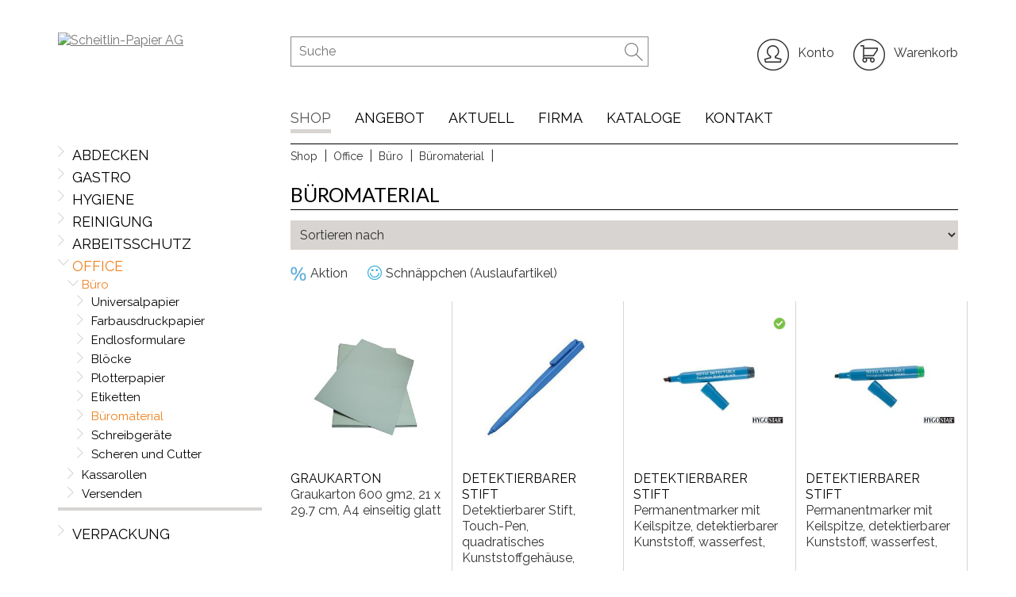

--- FILE ---
content_type: text/html;charset=iso-8859-1
request_url: https://shop.scheitlin-papier.ch/de/3~40535~sh/Office/B%C3%BCro/B%C3%BCromaterial?hs=sh
body_size: 17297
content:
<!DOCTYPE html>
<!-- Nr=161 -->
<!-- paulirish.com/2008/conditional-stylesheets-vs-css-hacks-answer-neither/ -->
<!--[if lt IE 7]>
<html class="no-js lt-ie9 lt-ie8 lt-ie7" lang="de"> <![endif]-->
<!--[if IE 7]>
<html class="no-js lt-ie9 lt-ie8" lang="de"> <![endif]-->
<!--[if IE 8]>
<html class="no-js lt-ie9" lang="de"> <![endif]-->
<!--[if gt IE 8]><!-->
<html class="no-js" itemscope itemtype="http://schema.org/WebPage" lang="de">
  <!--<![endif]-->
  <head>
    <!-- start page metatags -->

  
    <!-- Start Meta Tags For Hierarchy -->
    <title>
      
  
    
      B&uuml;romaterial
    
  
  - Scheitlin Papier AG

    </title>
    <link rel="shortcut icon" href="https://shop.scheitlin-papier.ch/abauserimage/static/icons/favicon.ico?xet=1494255626000">
    <meta name="viewport" content="width=device-width, initial-scale=1.0, maximum-scale=1.0, user-scalable=0" />
    <meta http-equiv="Content-Type" content="text/html; charset=windows-1252">
    <meta name="generator" content="Abacus AbaShop" />
    <meta name="description" content="" />
    <meta name="keywords" content="Übersicht,Office,B&uuml;ro,B&uuml;romaterial," />
    <link rel="canonical" href="" />
    <!-- End Meta Tags For Hierarchy -->
  


<!-- Start Icons for Mobile, Tablet and Win8 Bookmarks (use PNG with 144 x 144 px for best results) -->
<link rel="apple-touch-icon" sizes="57x57" href="https://shop.scheitlin-papier.ch/abauserimage/static/icons/apple-touch-icon-57x57.png?xet=1494255624000">
<link rel="apple-touch-icon" sizes="60x60" href="https://shop.scheitlin-papier.ch/abauserimage/static/icons/apple-touch-icon-60x60.png?xet=1494255624000">
<link rel="apple-touch-icon" sizes="72x72" href="https://shop.scheitlin-papier.ch/abauserimage/static/icons/apple-touch-icon-72x72.png?xet=1494255624000">
<link rel="apple-touch-icon" sizes="76x76" href="https://shop.scheitlin-papier.ch/abauserimage/static/icons/apple-touch-icon-76x76.png?xet=1494255624000">
<link rel="apple-touch-icon" sizes="114x114" href="https://shop.scheitlin-papier.ch/abauserimage/static/icons/apple-touch-icon-114x114.png?xet=1494255622000">
<link rel="apple-touch-icon" sizes="120x120" href="https://shop.scheitlin-papier.ch/abauserimage/static/icons/apple-touch-icon-120x120.png?xet=1494255624000">
<link rel="apple-touch-icon" sizes="144x144" href="https://shop.scheitlin-papier.ch/abauserimage/static/icons/apple-touch-icon-144x144.png?xet=1494255624000">
<link rel="apple-touch-icon" sizes="152x152" href="https://shop.scheitlin-papier.ch/abauserimage/static/icons/apple-touch-icon-152x152.png?xet=1494255624000">
<link rel="apple-touch-icon" sizes="180x180" href="https://shop.scheitlin-papier.ch/abauserimage/static/icons/apple-touch-icon-180x180.png?xet=1494255624000">
<link rel="icon" type="image/png" href="https://shop.scheitlin-papier.ch/abauserimage/static/icons/favicon-32x32.png?xet=1494255624000" sizes="32x32">
<link rel="icon" type="image/png" href="https://shop.scheitlin-papier.ch/abauserimage/static/icons/favicon-194x194.png?xet=1494255624000" sizes="194x194">
<link rel="icon" type="image/png" href="https://shop.scheitlin-papier.ch/abauserimage/static/icons/favicon-96x96.png?xet=1465463547000" sizes="96x96">
<link rel="icon" type="image/png" href="https://shop.scheitlin-papier.ch/abauserimage/static/icons/android-chrome-192x192.png?xet=1494255622000" sizes="192x192">
<link rel="icon" type="image/png" href="https://shop.scheitlin-papier.ch/abauserimage/static/icons/favicon-16x16.png?xet=1494255624000" sizes="16x16">
<!--<link rel="<" href="https://shop.scheitlin-papier.ch/abauserimage/static/icons/manifest.json">-->
<link rel="shortcut icon" href="https://shop.scheitlin-papier.ch/abauserimage/static/icons/favicon.ico?xet=1494255626000">
<meta name="msapplication-TileColor" content="#ffffff">
<meta name="msapplication-TileImage" content="https://shop.scheitlin-papier.ch/abauserimage/static/icons/mstile-144x144.png?xet=1494255626000">
<meta name="msapplication-config" content="https://shop.scheitlin-papier.ch/abauserimage/static/icons/browserconfig.xml">
<meta name="theme-color" content="#ffffff">
<meta name="robots" content="index,follow">
<meta name="revisit-after" content="2 days">
<meta name="viewport" content="width=device-width">
<!-- End Icons for Mobile, Tablet and Win8 Bookmarks -->
<link rel="search" type="application/opensearchdescription+xml" title="Scheitlin Papier AG Search Engine" href="https://shop.scheitlin-papier.ch/de?dpa=opensearchdescription">
<!-- end page metatags -->
    <script src="https://cloud.ccm19.de/app.js?apiKey=a2fa7d9162cf64a00a83d56e0cfdaaed9660f7aaaf6d9805&amp;domain=66a9395ac316328d0f02feb2&amp;31072024" referrerpolicy="origin"></script>
    <!-- Google Tag Manager -->
    <script>(function(w,d,s,l,i){w[l]=w[l]||[];w[l].push({'gtm.start':
    new Date().getTime(),event:'gtm.js'});var f=d.getElementsByTagName(s)[0],
    j=d.createElement(s),dl=l!='dataLayer'?'&l='+l:'';j.async=true;j.src=
    'https://www.googletagmanager.com/gtm.js?id='+i+dl;f.parentNode.insertBefore(j,f);
    })(window,document,'script','dataLayer','GTM-KV8K6C78');</script>
    <!-- End Google Tag Manager -->
    <!-- <link rel="stylesheet" type="text/css" href="https://shop.scheitlin-papier.ch/de/3~40535~sh/Office/B%C3%BCro/B%C3%BCromaterial"> -->
    <link rel="stylesheet" type="text/css" href="https://shop.scheitlin-papier.ch/abauserimage/static/lib/black-tie/1.0.0/css/black-tie.min.css?xet=1463659753000" media="all">
    <link rel="stylesheet" type="text/css" href="https://fonts.googleapis.com/css?family=Lato" media="all">
    <link rel="stylesheet" type="text/css" href="https://shop.scheitlin-papier.ch/abauserimage/static/lib/bootstrap/3.3.2/css/bootstrap.min.css?xet=1442326437000" media="all">
    <link rel="stylesheet" type="text/css" href="https://shop.scheitlin-papier.ch/abauserimage/static/lib/mmenu/5.5.3/css/jquery.mmenu.css?xet=1463659753000" media="all">
    
    <link rel="stylesheet" type="text/css" href="https://shop.scheitlin-papier.ch/abauserimage/static/css/tablesort.css?xet=1497263963000" media="all">
    <link rel="stylesheet" type="text/css" href="https://shop.scheitlin-papier.ch/abauserimage/static/css/next_main.css?xet=1509983154527" media="all">
    <link rel="stylesheet" type="text/css" href="https://shop.scheitlin-papier.ch/abauserimage/static/css/next_abashop.css?xet=1715174663273" media="all">
    <link rel="stylesheet" type="text/css" href="https://shop.scheitlin-papier.ch/abauserimage/static/lib/magnific-popup/magnific-popup.css?xet=1509981638898" type="text/css" />
    <link rel="stylesheet" type="text/css" href="https://shop.scheitlin-papier.ch/abauserimage/static/js/introjs/assets/css/demo.css?xet=1526284039948" media="all">
    <link rel="stylesheet" type="text/css" href="https://shop.scheitlin-papier.ch/abauserimage/static/js/introjs/introjs.css?xet=1526130936464" media="all">
    <link rel="stylesheet" type="text/css" href="https://shop.scheitlin-papier.ch/abauserimage/static/js/slick-lightbox.css?xet=1665410127916" media="all">
    <!-- jquery style and scripts -->
    <link rel="stylesheet" href="//ajax.googleapis.com/ajax/libs/jqueryui/1.10.3/themes/smoothness/jquery-ui.min.css" />
    <!-- Included CSS Files -->
    <link rel="stylesheet" href="https://shop.scheitlin-papier.ch/de?dpa=abashopcss&amp;xet=1764606931537" type="text/css" />
    <!-- IE Fix for HTML5 Tags -->
    <!--[if lt IE 9]>
   <script src="//html5shiv.googlecode.com/svn/trunk/html5.js"></script>
   <![endif]-->
   
    
      <!-- Global site tag (gtag.js) - Google Analytics -->
<script async src="https://www.googletagmanager.com/gtag/js?id=UA-13271257-1"></script>
<script>
  window.dataLayer = window.dataLayer || [];
  function gtag(){dataLayer.push(arguments);}
  gtag('js', new Date());

  gtag('config', 'UA-13271257-1');
</script>
<!-- start page statistics -->
<!--
<script type="text/javascript">
  (function(i,s,o,g,r,a,m){
    i['GoogleAnalyticsObject']=r;
    i[r]=i[r]||function(){
      (i[r].q=i[r].q||[]).push(arguments)
    }
    ,i[r].l=1*new Date();
    a=s.createElement(o),
    m=s.getElementsByTagName(o)[0];
    a.async=1;
    a.src=g;
    m.parentNode.insertBefore(a,m)
  }
  )(window,document,'script','//www.google-analytics.com/analytics.js','ga');
  ga('create', 'UA-13271257-1', 'shop.scheitlin-papier.ch');
  ga('send', 'pageview', {
    'page': 'https://shop.scheitlin-papier.ch/de/~0/-',
    
    
    'title': 'Übersicht / Office / B&uuml;ro / B&uuml;romaterial'
    
  });
</script>
-->
<!-- end page statistics -->
    
    <!-- Facebook Pixel Code -->
    <script type="text/javascript">
      !function(f,b,e,v,n,t,s)
      {
        if(f.fbq)return;
        n=f.fbq=function(){
          n.callMethod?
          n.callMethod.apply(n,arguments):n.queue.push(arguments)
        };
        if(!f._fbq)f._fbq=n;
        n.push=n;
        n.loaded=!0;
        n.version='2.0';
        n.queue=[];
        t=b.createElement(e);
        t.async=!0;
        t.src=v;
        s=b.getElementsByTagName(e)[0];
        s.parentNode.insertBefore(t,s)
      }
      (window, document,'script',
      'https://connect.facebook.net/en_US/fbevents.js');
      fbq('init', '176812089553339');
      fbq('track', 'PageView');
    </script>
    <noscript>
      <img height="1" width="1" style="display:none" src="https://www.facebook.com/tr?id=176812089553339&ev=PageView&noscript=1"/>
    </noscript>
    <!-- End Facebook Pixel Code -->
    
    <!-- Global site tag (gtag.js) - Google Ads: 995163558 -->
    <script async src="https://www.googletagmanager.com/gtag/js?id=AW-995163558"></script>
    <script type="text/javascript">
      window.dataLayer = window.dataLayer || [];
      function gtag(){dataLayer.push(arguments);}
      gtag('js', new Date());
    
      gtag('config', 'AW-995163558');
    </script>
  </head>
  <body id="pageidhierarchyoutline">
    <!-- Google Tag Manager (noscript) -->
    <noscript><iframe src="https://www.googletagmanager.com/ns.html?id=GTM-KV8K6C78"
    height="0" width="0" style="display:none;visibility:hidden"></iframe></noscript>
    <!-- End Google Tag Manager (noscript) -->
    <!-- variablen Spezialklassierungen - Weihnachten etc.) -->
    <!-- Anpassung Werte true or false -->

    <div class="page-wrapper" id="hamburgercontainer">
      <header id="header-area" itemscope itemtype="http://schema.org/WPHeader">
        <nav class="navbar navbar-default">
          <div class="navbar-header">
            <div class="container">
              <div class="row" itemscope itemtype="https://schema.org/Organization">
                <div class="col-xs-6 col-sm-4 col-md-3 logo-wrapper" itemprop="brand" itemscope itemtype="https://schema.org/Organization">
                  <meta itemprop="legalName" content="Scheitlin Papier AG" />
                  <a href="https://shop.scheitlin-papier.ch/de/home" class="navbar-brand">
                    <div itemprop="image" itemscope itemtype="https://schema.org/ImageObject">
                      <img src="https://www.scheitlin-papier.ch/typo3conf/ext/next/Resources/Public/Images/scheitlin-papier.png" itemprop="url" width="218" height="47" alt="Scheitlin-Papier AG" title="Scheitlin-Papier AG" class="logo-desktop">
                      <img src="https://www.scheitlin-papier.ch/typo3conf/ext/next/Resources/Public/Images/scheitlin-papier.png" width="218" height="47" alt="Scheitlin-Papier AG" title="Scheitlin-Papier AG" class="logo-mobile">
                    </div>
                  </a>
                </div>
                <div class="col-xs-6 col-sm-5 col-sm-push-3 col-md-4 col-md-push-5 login_shopping-wrapper">
                  <div class="login_shopping">
                    <div class="login">
                      <a href="https://shop.scheitlin-papier.ch/de/3~40535~sh/Office/B%C3%BCro/B%C3%BCromaterial?c=5&amp;tp=hierarchyoutline" rel="nofollow" class="account-link">
                        <span class="bt-stack bt-2x">
                          <i class="btl bt-circle bt-stack-1x"></i><i class="btr bt-user bt-stack-sm"></i>
                        </span>
                      </a>
                      
                        <div class="txt">
                          Konto
                        </div>
                      
                      <div class="login_flyout">
                        <div class="login_flyout-arrow">
                        </div>
                        <div class="login_flyout-inner">
                          
                            <form id="shopperloginform" name="shopperloginform" method="post" action="https://shop.scheitlin-papier.ch/de/loginform?c=11&amp;tp=basket">
                              <input name="loginaccountname" placeholder="Benutzername" type="text" maxlength="64" value="" />
                              <input id="passwordinput" name="loginpassword" placeholder="Passwort" type="password" maxlength="32" value="" />
                              <br>
                              <input class="continue button" type="submit" value="Anmelden" />
                              <br>
                              <div class="links">
                                <a href="https://shop.scheitlin-papier.ch/de/forgottenpassword" class="hide-for-touch" rel="nofollow">
                                  Haben Sie Ihr Passwort vergessen?
                                </a>
                                <a href="https://shop.scheitlin-papier.ch/de/forgottenpassword" class="button show-for-touch" rel="nofollow">
                                  Haben Sie Ihr Passwort vergessen?
                                </a>
                                <a href="https://shop.scheitlin-papier.ch/de/3~40535~sh/Office/B%C3%BCro/B%C3%BCromaterial?c=43" class="hide-for-touch" rel="nofollow">
                                  Konto eröffnen
                                </a>
                              </div>
                            </form>
                          
                        </div>
                      </div>
                    </div>
                    <div class="shoppingcart">
                      <a href="https://shop.scheitlin-papier.ch/de/basket">
                        <span class="bt-stack bt-2x">
                          <i class="btl bt-circle bt-stack-1x"></i><i class="btr bt-shopping-cart bt-stack-sm"></i>
                        </span>
                        
                        <div class="txt">
                          Warenkorb
                        </div>
                      </a>
                    </div>
                  </div>
                </div>
                <div class="col-xs-12 col-sm-3 col-sm-pull-5 col-md-5 col-md-pull-4" style="display:flex">
                  <div class="mod-search tx-indexedsearch-searchbox">
                    <form name="searchform" method="post" action="https://shop.scheitlin-papier.ch/de/3~40535~sh/Office/B%C3%BCro/B%C3%BCromaterial?c=10">
                      
                      <input id="searchinputfield" type="search" placeholder="Suche" name="ss" onkeydown="search()" />
                      <input type="submit" class="button postfix quicksearch-button" value="" name="image" />
                    </form>
                  </div>
                  <div id="google_translate_element"></div>
                </div>
                <div class="navbar-header">
                  <!-- MMENU -->
                  <a class="navbar-toggle collapsed" href="#navbar">
                    <span class="sr-only">
                      Toggle navigation
                    </span>
                    <span class="icon-bar">
                    </span>
                    <span class="icon-bar">
                    </span>
                    <span class="icon-bar">
                    </span>
                  </a>
                </div>
                <div class="topnavi col-xs-12 col-sm-12 col-md-9 col-md-push-3">
                  <div id="navbar" class="navigation-main navbar-main navbar-collapse collapse">
                    <ul class="nav nav-main navbar-nav level-1">
                      <li class="first active current">
                        <a href="https://shop.scheitlin-papier.ch/de/home">
                          Shop
                        </a>
                      </li>
                      <li>
                        <a class="mm-next" href="https://www.scheitlin-papier.ch/angebot.html" data-target="#mm-2">
                        </a>
                        <a href="https://www.scheitlin-papier.ch/angebot.html">
                          Angebot
                        </a>
                      </li>
                      <li>
                        <a class="mm-next" href="https://www.scheitlin-papier.ch/aktuell.html" data-target="#mm-2">
                        </a>
                        <a href="https://www.scheitlin-papier.ch/aktuell.html">
                          Aktuell
                        </a>
                      </li>
                      <li>
                        <a class="mm-next" href="https://www.scheitlin-papier.ch/firma.html" data-target="#mm-2">
                        </a>
                        <a href="https://www.scheitlin-papier.ch/firma.html">
                          Firma
                        </a>
                      </li>
                      <li>
                        <a class="mm-next" href="https://www.scheitlin-papier.ch/kataloge.html" data-target="#mm-2">
                        </a>
                        <a href="https://www.scheitlin-papier.ch/kataloge.html">
                          Kataloge
                        </a>
                      </li>
                      <li>
                        <a class="mm-next" href="https://www.scheitlin-papier.ch/kontakt/kontakt.html" data-target="#mm-2">
                        </a>
                        <a href="https://www.scheitlin-papier.ch/kontakt/kontakt.html">
                          Kontakt
                        </a>
                      </li>
                    </ul>
                  </div>
                </div>
              </div>
            </div>
          </div>
        </nav>
        <div class="contactSticky">
          <div class="contactSticky_Btn">
            <a href="https://www.scheitlin-papier.ch/kontakt/kontakt.html">
              Kontakt
            </a>
          </div>
        </div>
      </header>
      <div id="content-area" class="container default-template">
        <div class="row">
          <div class="col-md-3 col-sm-4" role="complementary">
            <nav class="navigation-sub no-print">
              <!-- navi ausgelagert da Darstellung bei mobile an anderer Position -->
              






  
    
    
      <ul class="nav-bar nav-bar-1 vertical toggle-down nextag" >
        
          <li class=" level-1">
            <a class="level-1link link" href="https://shop.scheitlin-papier.ch/de/1~10~sh/Abdecken?hs=sh">
              Abdecken
            </a>
        
    
  
    
    
      
        <li class=" level-1">
          <a class="level-1link link" href="https://shop.scheitlin-papier.ch/de/1~20~sh/Gastro?hs=sh">
            Gastro
          </a>
      
    
  
    
    
      
        <li class=" level-1">
          <a class="level-1link link" href="https://shop.scheitlin-papier.ch/de/1~30~sh/Hygiene?hs=sh">
            Hygiene
          </a>
      
    
  
    
    
      
        <li class=" level-1">
          <a class="level-1link link" href="https://shop.scheitlin-papier.ch/de/1~32~sh/Reinigung?hs=sh">
            Reinigung
          </a>
      
    
  
    
    
      
        <li class=" level-1">
          <a class="level-1link link" href="https://shop.scheitlin-papier.ch/de/1~35~sh/Arbeitsschutz?hs=sh">
            Arbeitsschutz
          </a>
      
    
  
    
    
      
        <li class="active level-1">
          <a class="level-1link linkactive" href="https://shop.scheitlin-papier.ch/de/1~40~sh/Office?hs=sh">
            Office
          </a>
      
    
  
    
    
      <ul class="nav-bar nav-bar-2 vertical toggle-down nextag" >
        
          <li class="active level-2">
            <a class="level-2link linkactive" href="https://shop.scheitlin-papier.ch/de/2~405~sh/Office/B%C3%BCro?hs=sh">
              B&uuml;ro
            </a>
        
    
  
    
    
      <ul class="nav-bar nav-bar-3 vertical toggle-down nextag" >
        
          <li class=" level-3">
            <a class="level-3link link" href="https://shop.scheitlin-papier.ch/de/3~40505~sh/Office/B%C3%BCro/Universalpapier?hs=sh">
              Universalpapier
            </a>
        
    
  
    
    
      
        <li class="nochild  level-3">
          <a class="level-3link link" href="https://shop.scheitlin-papier.ch/de/3~40507~sh/Office/B%C3%BCro/Farbausdruckpapier?hs=sh">
            Farbausdruckpapier
          </a>
      
    
  
    
    
      
        <li class="nochild  level-3">
          <a class="level-3link link" href="https://shop.scheitlin-papier.ch/de/3~40515~sh/Office/B%C3%BCro/Endlosformulare?hs=sh">
            Endlosformulare
          </a>
      
    
  
    
    
      
        <li class=" level-3">
          <a class="level-3link link" href="https://shop.scheitlin-papier.ch/de/3~40520~sh/Office/B%C3%BCro/Bl%C3%B6cke?hs=sh">
            Bl&ouml;cke
          </a>
      
    
  
    
    
      
        <li class="nochild  level-3">
          <a class="level-3link link" href="https://shop.scheitlin-papier.ch/de/3~40525~sh/Office/B%C3%BCro/Plotterpapier?hs=sh">
            Plotterpapier
          </a>
      
    
  
    
    
      
        <li class="nochild  level-3">
          <a class="level-3link link" href="https://shop.scheitlin-papier.ch/de/3~40530~sh/Office/B%C3%BCro/Etiketten?hs=sh">
            Etiketten
          </a>
      
    
  
    
    
      
        <li class="nochild active level-3">
          <a class="level-3link linkactive" href="https://shop.scheitlin-papier.ch/de/3~40535~sh/Office/B%C3%BCro/B%C3%BCromaterial?hs=sh">
            B&uuml;romaterial
          </a>
      
    
  
    
    
      
        <li class=" level-3">
          <a class="level-3link link" href="https://shop.scheitlin-papier.ch/de/3~40540~sh/Office/B%C3%BCro/Schreibger%C3%A4te?hs=sh">
            Schreibger&auml;te
          </a>
      
    
  
    
    
      
        <li class="nochild  level-3">
          <a class="level-3link link" href="https://shop.scheitlin-papier.ch/de/3~40545~sh/Office/B%C3%BCro/Scheren-und-Cutter?hs=sh">
            Scheren und Cutter
          </a>
      
    
  
    </li></ul>
    
      
        <li class=" level-2">
          <a class="level-2link link" href="https://shop.scheitlin-papier.ch/de/2~410~sh/Office/Kassarollen?hs=sh">
            Kassarollen
          </a>
      
    
  
    
    
      
        <li class=" level-2">
          <a class="level-2link link" href="https://shop.scheitlin-papier.ch/de/2~415~sh/Office/Versenden?hs=sh">
            Versenden
          </a>
      
    
  
    </li></ul>
    
      
        <li class=" level-1">
          <a class="level-1link link" href="https://shop.scheitlin-papier.ch/de/1~50~sh/Verpackung?hs=sh">
            Verpackung
          </a>
      
    
  
    
    
      
    
  
  </li></ul>





              <br>
              <br>
              






  
    
    
      <ul class="nav-bar nav-bar-1 vertical toggle-down">
        
          <li class=" level-1">
            <a class="level-1link link" href="https://shop.scheitlin-papier.ch/de/1~100~sh/Schn%C3%A4ppchen?hs=sn">
              Schn&auml;ppchen
            </a>
        
    
  
  </li></ul>





              






  
    
    
      <ul class="nav-bar nav-bar-1 vertical toggle-down">
        
          <li class=" level-1">
            <a class="level-1link link" href="https://shop.scheitlin-papier.ch/de/1~100~sh/%C3%96kologie?hs=spezial2">
              &Ouml;kologie
            </a>
        
    
  
  </li></ul>





              






  
    
    
      <ul class="nav-bar nav-bar-1 vertical toggle-down">
        
          <li class=" level-1">
            <a class="level-1link link" href="https://shop.scheitlin-papier.ch/de/1~100~sh/swiss-made?hs=spezial3">
              swiss made
            </a>
        
    
  
  </li></ul>





              






  
    
    
      <ul class="nav-bar nav-bar-1 vertical toggle-down">
        
          <li class=" level-1">
            <a class="level-1link link" href="https://shop.scheitlin-papier.ch/de/1~100~sh/Gelateria?hs=gelateria">
              Gelateria
            </a>
        
    
  
  </li></ul>





              
  
  
  
  
  
  
  
    
      
      
        <ul class="nav-bar nav-bar-1 vertical toggle-down">
          
            <li class=" level-1">
              <a class="level-1link link" href="https://shop.scheitlin-papier.ch/de/1~100~sh/Weihnachten?hs=spezia">
                Weihnachten
              </a>
          
      
    
    </li></ul>
  
  
  
  
  

              <br>
<ul class="quicklinks">
  <li>
    <a href="https://www.scheitlin-papier.ch/firma/nachhaltigkeit.html" style="display: flex; color: #417106;">Nachhaltigkeit&nbsp;<svg width="20px" height="20px" viewBox="0 0 48 48" xmlns="http://www.w3.org/2000/svg" fill="#417106"><g id="SVGRepo_bgCarrier" stroke-width="0"></g><g id="SVGRepo_tracerCarrier" stroke-linecap="round" stroke-linejoin="round"></g><g id="SVGRepo_iconCarrier"> <path d="M0 0h48v48H0z" fill="none"></path> <g id="Shopicon"> <path d="M37.602,8c-5.108,0-17.423,0.821-24.812,8.21c-4.765,4.765-5.187,12.211-1.297,17.469l-5.833,5.833l2.828,2.828 l5.833-5.833c2.363,1.748,5.163,2.638,7.969,2.638c3.438,0,6.877-1.312,9.5-3.935c9.5-9.5,8.143-27.143,8.143-27.143 S39.062,8,37.602,8z M11.586,33.586l22-22l2.828,2.828l-22,22L11.586,33.586z"></path> </g> </g></svg></a>
  </li>
  <li>
    <a href="https://adprint.ch" target="_blank">
      Mit Ihrem Logo
    </a>
  </li>
  <li>
    <!--<a href="https://shop.scheitlin-papier.ch/de/3~40535~sh/Office/B%C3%BCro/B%C3%BCromaterial?c=10&amp;ss=aba_shopaktion%3D1&si=1000,product.kbez,product.tech">
      Aktionen
    </a>-->
    <a href="https://shop.scheitlin-papier.ch/de/aktionen">
      Aktionen
    </a>
  </li>
</ul>
<br>
<ul class="quicklinks">
  <li>
    <a href="https://scheitlin-medical.ch" style="color: #a8bf00">
      Scheitlin Medical
    </a>
  </li>
  <li>
    <a href="https://abdeckmaterial.ch" style="color: #da6d6e">
      Abdeckmaterial
    </a>
  </li>
  <li>
    <a href="https://tapirax.ch" style="color: #ffac00">
      Biodor Animal
    </a>
  </li>
  <li>
    <a href="https://bioverpackung.ch" style="color: #5e821e">
      Bioverpackungen
    </a>
  </li>
  <li>
    <a href="https://servietten-shop.ch" style="color: #7e9e9d">
      Servietten
    </a>
  </li>
  <li>
    <a href="https://geruchsentferner.ch" style="color: #205490">
      Skyvell Geruchsentferner
    </a>
  </li>
  <li>
    <a href="https://www.tortenschachtel.ch" style="color: #442f29">
      Tortenschachtel
    </a>
  </li>
</ul>
            </nav>
          </div>
          <div class="col-md-9 col-sm-8 contentstart" role="main">
            
            
              <!-- ausgabe überall ausser konto und checkout -->
              
              <div style="background-color:#f8f6f4; padding:8px; margin-bottom:8px" class="mobileproductnav hide-for-big no-print">
                <div style="font-weight:bold; padding-bottom:8px">
                  Produktkategorie wählen:
                </div>
                






  
    
    
      <ul class="nav-bar nav-bar-1 vertical toggle-down nextag" >
        
          <li class=" level-1">
            <a class="level-1link link" href="https://shop.scheitlin-papier.ch/de/1~10~sh/Abdecken?hs=sh">
              Abdecken
            </a>
        
    
  
    
    
      
        <li class=" level-1">
          <a class="level-1link link" href="https://shop.scheitlin-papier.ch/de/1~20~sh/Gastro?hs=sh">
            Gastro
          </a>
      
    
  
    
    
      
        <li class=" level-1">
          <a class="level-1link link" href="https://shop.scheitlin-papier.ch/de/1~30~sh/Hygiene?hs=sh">
            Hygiene
          </a>
      
    
  
    
    
      
        <li class=" level-1">
          <a class="level-1link link" href="https://shop.scheitlin-papier.ch/de/1~32~sh/Reinigung?hs=sh">
            Reinigung
          </a>
      
    
  
    
    
      
        <li class=" level-1">
          <a class="level-1link link" href="https://shop.scheitlin-papier.ch/de/1~35~sh/Arbeitsschutz?hs=sh">
            Arbeitsschutz
          </a>
      
    
  
    
    
      
        <li class="active level-1">
          <a class="level-1link linkactive" href="https://shop.scheitlin-papier.ch/de/1~40~sh/Office?hs=sh">
            Office
          </a>
      
    
  
    
    
      <ul class="nav-bar nav-bar-2 vertical toggle-down nextag" >
        
          <li class="active level-2">
            <a class="level-2link linkactive" href="https://shop.scheitlin-papier.ch/de/2~405~sh/Office/B%C3%BCro?hs=sh">
              B&uuml;ro
            </a>
        
    
  
    
    
      <ul class="nav-bar nav-bar-3 vertical toggle-down nextag" >
        
          <li class=" level-3">
            <a class="level-3link link" href="https://shop.scheitlin-papier.ch/de/3~40505~sh/Office/B%C3%BCro/Universalpapier?hs=sh">
              Universalpapier
            </a>
        
    
  
    
    
      
        <li class="nochild  level-3">
          <a class="level-3link link" href="https://shop.scheitlin-papier.ch/de/3~40507~sh/Office/B%C3%BCro/Farbausdruckpapier?hs=sh">
            Farbausdruckpapier
          </a>
      
    
  
    
    
      
        <li class="nochild  level-3">
          <a class="level-3link link" href="https://shop.scheitlin-papier.ch/de/3~40515~sh/Office/B%C3%BCro/Endlosformulare?hs=sh">
            Endlosformulare
          </a>
      
    
  
    
    
      
        <li class=" level-3">
          <a class="level-3link link" href="https://shop.scheitlin-papier.ch/de/3~40520~sh/Office/B%C3%BCro/Bl%C3%B6cke?hs=sh">
            Bl&ouml;cke
          </a>
      
    
  
    
    
      
        <li class="nochild  level-3">
          <a class="level-3link link" href="https://shop.scheitlin-papier.ch/de/3~40525~sh/Office/B%C3%BCro/Plotterpapier?hs=sh">
            Plotterpapier
          </a>
      
    
  
    
    
      
        <li class="nochild  level-3">
          <a class="level-3link link" href="https://shop.scheitlin-papier.ch/de/3~40530~sh/Office/B%C3%BCro/Etiketten?hs=sh">
            Etiketten
          </a>
      
    
  
    
    
      
        <li class="nochild active level-3">
          <a class="level-3link linkactive" href="https://shop.scheitlin-papier.ch/de/3~40535~sh/Office/B%C3%BCro/B%C3%BCromaterial?hs=sh">
            B&uuml;romaterial
          </a>
      
    
  
    
    
      
        <li class=" level-3">
          <a class="level-3link link" href="https://shop.scheitlin-papier.ch/de/3~40540~sh/Office/B%C3%BCro/Schreibger%C3%A4te?hs=sh">
            Schreibger&auml;te
          </a>
      
    
  
    
    
      
        <li class="nochild  level-3">
          <a class="level-3link link" href="https://shop.scheitlin-papier.ch/de/3~40545~sh/Office/B%C3%BCro/Scheren-und-Cutter?hs=sh">
            Scheren und Cutter
          </a>
      
    
  
    </li></ul>
    
      
        <li class=" level-2">
          <a class="level-2link link" href="https://shop.scheitlin-papier.ch/de/2~410~sh/Office/Kassarollen?hs=sh">
            Kassarollen
          </a>
      
    
  
    
    
      
        <li class=" level-2">
          <a class="level-2link link" href="https://shop.scheitlin-papier.ch/de/2~415~sh/Office/Versenden?hs=sh">
            Versenden
          </a>
      
    
  
    </li></ul>
    
      
        <li class=" level-1">
          <a class="level-1link link" href="https://shop.scheitlin-papier.ch/de/1~50~sh/Verpackung?hs=sh">
            Verpackung
          </a>
      
    
  
    
    
      
    
  
  </li></ul>





                <div class="accordion">
                  <div class="accordion-header">
                    <a class="accordiontitlelink" href="">
                      Weitere Produktkategorien
                    </a>
                  </div>
                  <div class="accordion-content ">
                    






  
    
    
      <ul class="nav-bar nav-bar-1 vertical toggle-down">
        
          <li class=" level-1">
            <a class="level-1link link" href="https://shop.scheitlin-papier.ch/de/1~100~sh/Schn%C3%A4ppchen?hs=sn">
              Schn&auml;ppchen
            </a>
        
    
  
  </li></ul>





                    






  
    
    
      <ul class="nav-bar nav-bar-1 vertical toggle-down">
        
          <li class=" level-1">
            <a class="level-1link link" href="https://shop.scheitlin-papier.ch/de/1~100~sh/%C3%96kologie?hs=spezial2">
              &Ouml;kologie
            </a>
        
    
  
  </li></ul>





                    






  
    
    
      <ul class="nav-bar nav-bar-1 vertical toggle-down">
        
          <li class=" level-1">
            <a class="level-1link link" href="https://shop.scheitlin-papier.ch/de/1~100~sh/swiss-made?hs=spezial3">
              swiss made
            </a>
        
    
  
  </li></ul>





                    
  
  
  
  
  
  
  
    
      
      
        <ul class="nav-bar nav-bar-1 vertical toggle-down">
          
            <li class=" level-1">
              <a class="level-1link link" href="https://shop.scheitlin-papier.ch/de/1~100~sh/Weihnachten?hs=spezia">
                Weihnachten
              </a>
          
      
    
    </li></ul>
  
  
  
  
  

                    <br>
<ul class="quicklinks">
  <li>
    <a href="https://www.scheitlin-papier.ch/firma/nachhaltigkeit.html" style="display: flex; color: #417106;">Nachhaltigkeit&nbsp;<svg width="20px" height="20px" viewBox="0 0 48 48" xmlns="http://www.w3.org/2000/svg" fill="#417106"><g id="SVGRepo_bgCarrier" stroke-width="0"></g><g id="SVGRepo_tracerCarrier" stroke-linecap="round" stroke-linejoin="round"></g><g id="SVGRepo_iconCarrier"> <path d="M0 0h48v48H0z" fill="none"></path> <g id="Shopicon"> <path d="M37.602,8c-5.108,0-17.423,0.821-24.812,8.21c-4.765,4.765-5.187,12.211-1.297,17.469l-5.833,5.833l2.828,2.828 l5.833-5.833c2.363,1.748,5.163,2.638,7.969,2.638c3.438,0,6.877-1.312,9.5-3.935c9.5-9.5,8.143-27.143,8.143-27.143 S39.062,8,37.602,8z M11.586,33.586l22-22l2.828,2.828l-22,22L11.586,33.586z"></path> </g> </g></svg></a>
  </li>
  <li>
    <a href="https://adprint.ch" target="_blank">
      Mit Ihrem Logo
    </a>
  </li>
  <li>
    <!--<a href="https://shop.scheitlin-papier.ch/de/3~40535~sh/Office/B%C3%BCro/B%C3%BCromaterial?c=10&amp;ss=aba_shopaktion%3D1&si=1000,product.kbez,product.tech">
      Aktionen
    </a>-->
    <a href="https://shop.scheitlin-papier.ch/de/aktionen">
      Aktionen
    </a>
  </li>
</ul>
<br>
<ul class="quicklinks">
  <li>
    <a href="https://scheitlin-medical.ch" style="color: #a8bf00">
      Scheitlin Medical
    </a>
  </li>
  <li>
    <a href="https://abdeckmaterial.ch" style="color: #da6d6e">
      Abdeckmaterial
    </a>
  </li>
  <li>
    <a href="https://tapirax.ch" style="color: #ffac00">
      Biodor Animal
    </a>
  </li>
  <li>
    <a href="https://bioverpackung.ch" style="color: #5e821e">
      Bioverpackungen
    </a>
  </li>
  <li>
    <a href="https://servietten-shop.ch" style="color: #7e9e9d">
      Servietten
    </a>
  </li>
  <li>
    <a href="https://geruchsentferner.ch" style="color: #205490">
      Skyvell Geruchsentferner
    </a>
  </li>
  <li>
    <a href="https://www.tortenschachtel.ch" style="color: #442f29">
      Tortenschachtel
    </a>
  </li>
</ul>
                  </div>
                </div>
              </div>
            
            <!-- start page hierarchyoutline -->
<!-- start page hierarchydetails -->

  
    <!-- start page hierarchyancestor -->
<div class="hierarchyancestor no-print">
  <nav class="row">
    <div class="twelve columns">
      <a href="https://shop.scheitlin-papier.ch/de/home">
        Shop
      </a>
      &nbsp;|&nbsp;
      
        
          <a href="https://shop.scheitlin-papier.ch/de/1~40~sh/Office">
            Office
          </a>
          &nbsp;|&nbsp;
        
          <a href="https://shop.scheitlin-papier.ch/de/2~405~sh/Office/B%C3%BCro">
            B&uuml;ro
          </a>
          &nbsp;|&nbsp;
        
          <a href="https://shop.scheitlin-papier.ch/de/3~40535~sh/Office/B%C3%BCro/B%C3%BCromaterial">
            B&uuml;romaterial
          </a>
          &nbsp;|&nbsp;
        
      
    </div>
  </nav>

</div>
<!-- end page hierarchyancestor -->
  
  <!-- start page basketmessages -->

<!-- end page basketmessages -->
  <!-- start h1 -->
  <div class="page-title" style="margin-top:15px;">
    <h1>
      
        
          
            B&uuml;romaterial
          
        
      
    </h1>
  </div>
  <!-- end h1 -->
  
  <!-- start text -->
  
  
  <!-- end text -->

<!-- 'online assistent text' !-->


<!-- start category images -->
<div class="row category-row">

</div>
<!-- end category images -->

  <!-- filter -->   
  <!-- start page filter -->





<!-- end page filter -->

<script type="text/javascript">
function introJsfilter() {
  if (typeof(Storage) !== "undefined") {
      var catid = "40535";
      var step = localStorage.getItem(catid);
  } else {
      var step = "";
  }
  if (typeof(step) !== "undefined" && step >= 1 && step <= 0 && 0 !== 0) {  
    document.getElementsByClassName("filterselection")[0].style.position = "static";
    introJs().start();
    introJs().goToStepNumber(parseInt(step)).start();
    localStorage.setItem(catid, parseInt(step) + 1);
  }
}
</script>
  
    <div class="row">
    <div class="twelve columns">
      <!-- start page pagenavigator -->

    </div>
  </div>
  <div class="productlineheadersort">
  <form name="sortform" action="https://shop.scheitlin-papier.ch/de/3~40535~sh/Office/B%C3%BCro/B%C3%BCromaterial?c=92" method="post">
    <select name="hspv" onchange="this.form.submit();">
      <option>
        Sortieren nach
      </option>      
      <option value="">
        Standardansicht
      </option>
      <option value="product.pricepf,product.name">
        Preis aufsteigend
      </option>
      <option value="-product.pricepf,product.name">
        Preis absteigend
      </option>
    </select>
    <noscript>
      <input type="submit" value="sortieren" class="button" />
    </noscript>
  </form>
</div>
<br>
  <div class="row legenderow">
    <div class="twelve columns">
      <div class="legende hide-for-touch">
        <div class="aktion">
          Aktion
        </div>
        <div class="schnaeppchen">
          Schnäppchen (Auslaufartikel)
        </div>
      </div>
    </div>
  </div> 

<div class="row productlist" id="productblockwrapper">

  
  
	
           
	
  

  
  
	
		<!-- start page productblock -->

<div class="col-md-3 col-sm-6 mobile-twelve columns productblock">
<div class="panel-container" itemscope itemtype="http://schema.org/IndividualProduct">
  <div itemprop="image" itemscope itemtype="http://schema.org/ImageObject" class="panel-image-v2">
      
        <a id="product-img" title="GRAUKARTON 600 gm2, A4 Format einseitig glatt" href="https://shop.scheitlin-papier.ch/de/Graukarton-600-gm2-21-x-29.7-cm-A4-94356-4905">
        <div class="stockinfo"></div>
          <img class="productdetail-picture lazy" src="https://shop.scheitlin-papier.ch/abauserimage/static/icons/blank.gif?xet=1536160018536" data-src="https://shop.scheitlin-papier.ch/img/A~94356/1/94356.jpg?xet=1720120651833" alt="GRAUKARTON  600 gm2, A4 Format einseitig glatt" title="GRAUKARTON  600 gm2, A4 Format einseitig glatt - Scheitlin Papier">
          
          
                 
          <meta itemprop="url" content="https://shop.scheitlin-papier.ch/img/A~94356/1/94356.jpg?xet=1720120651833" />
          <meta itemprop="alternateName" content="GRAUKARTON  600 gm2, A4 Format einseitig glatt" />
          <meta itemprop="description" content="GRAUKARTON  600 gm2, A4 Format einseitig glatt - Scheitlin Papier" />
        </a>
      
  </div>
  <div class="panel">
    <div class="panel-description-container">
      <div class="next-art">
        <span class="arttit" style="display:none;">
          Art. Nr.
          <a href="https://shop.scheitlin-papier.ch/de/Graukarton-600-gm2-21-x-29.7-cm-A4-94356-4905">
            
              94356
              <meta itemprop="serialNumber" content="94356" />
              
            
          </a>
        </span>
      </div>
      <div class="next-descr">
        
          
            
              <span class="tit">
                <a href="https://shop.scheitlin-papier.ch/de/Graukarton-600-gm2-21-x-29.7-cm-A4-94356-4905">
                  GRAUKARTON
                  <meta itemprop="name" content="GRAUKARTON" />
                </a>
              </span>
              <br />
            
          
          <a style="text-decoration:none" href="https://shop.scheitlin-papier.ch/de/Graukarton-600-gm2-21-x-29.7-cm-A4-94356-4905">
            
              
                Graukarton 600 gm2, 21 x 29.7 cm, A4
              
              
                einseitig glatt
                <br>
              

          </a>
          <meta itemprop="description" content="Graukarton 600 gm2, 21 x 29.7 cm, A4 einseitig glatt" />
        
        
			
      </div>
      
      <!--<div class="next-icon">-->
      <!--</div>-->      
      <div class="next-icon-fsc clearfix">
        
          
          
        

        
        
        
        
        
        
      </div>
    </div>
    <div class="panel-price-container" itemprop="offers" itemscope itemtype="http://schema.org/Offer">
      <meta itemprop="priceCurrency" content="CHF" />
      
        <!-- Ausgabe Schnäppchen Text -->
        
          
            <!-- Ausgabe wenn kein Staffelpreis -->
            170.90
            <meta itemprop="price" content="170.90" />
            
              /
              
                Pack
              
            
          
        
        <!-- Ende Ausgabe -->
        
      
    </div>
	
    <form method="post" name="productform_4905" action="https://shop.scheitlin-papier.ch/de/3~40535~sh/Office/B%C3%BCro/B%C3%BCromaterial?c=8&amp;bpi=4905">
      <div class="row eingabebasket">
        <div class="six mobile-two columns eingabe01">                                    <input type="number" name="bq" value="1" min="0" step="any" />                                    </div>                  <div class="six mobile-two columns eingabe02">            <input type="submit" class="addtobasket button" name="image" value="" title="Zum Warenkorb hinzufügen" />          </div>              </div>    </form>  </div></div></div><!-- end page productblock -->
	
  

  
  
	
		<!-- start page productblock -->

<div class="col-md-3 col-sm-6 mobile-twelve columns productblock">
<div class="panel-container" itemscope itemtype="http://schema.org/IndividualProduct">
  <div itemprop="image" itemscope itemtype="http://schema.org/ImageObject" class="panel-image-v2">
      
        <a id="product-img" title="DETEKTIERBARER STIFT detektierbarer Stift, blau, Touch" href="https://shop.scheitlin-papier.ch/de/Detektierbarer-Stift-Touch-Pen-85414-26618">
        <div class="stockinfo"></div>
          <img class="productdetail-picture lazy" src="https://shop.scheitlin-papier.ch/abauserimage/static/icons/blank.gif?xet=1536160018536" data-src="https://shop.scheitlin-papier.ch/img/A~85414/1/85414.jpg?xet=1720120489345" alt="DETEKTIERBARER STIFT  detektierbarer Stift, blau, Touch" title="DETEKTIERBARER STIFT  detektierbarer Stift, blau, Touch - Scheitlin Papier">
          
          
                 
          <meta itemprop="url" content="https://shop.scheitlin-papier.ch/img/A~85414/1/85414.jpg?xet=1720120489345" />
          <meta itemprop="alternateName" content="DETEKTIERBARER STIFT  detektierbarer Stift, blau, Touch" />
          <meta itemprop="description" content="DETEKTIERBARER STIFT  detektierbarer Stift, blau, Touch - Scheitlin Papier" />
        </a>
      
  </div>
  <div class="panel">
    <div class="panel-description-container">
      <div class="next-art">
        <span class="arttit" style="display:none;">
          Art. Nr.
          <a href="https://shop.scheitlin-papier.ch/de/Detektierbarer-Stift-Touch-Pen-85414-26618">
            
              85414
              <meta itemprop="serialNumber" content="85414" />
              
            
          </a>
        </span>
      </div>
      <div class="next-descr">
        
          
            
              <span class="tit">
                <a href="https://shop.scheitlin-papier.ch/de/Detektierbarer-Stift-Touch-Pen-85414-26618">
                  DETEKTIERBARER STIFT
                  <meta itemprop="name" content="DETEKTIERBARER STIFT" />
                </a>
              </span>
              <br />
            
          
          <a style="text-decoration:none" href="https://shop.scheitlin-papier.ch/de/Detektierbarer-Stift-Touch-Pen-85414-26618">
            
              
                Detektierbarer Stift, Touch-Pen,
              
              
                quadratisches Kunststoffgehäuse,
                <br>
              

          </a>
          <meta itemprop="description" content="Detektierbarer Stift, Touch-Pen, quadratisches Kunststoffgehäuse," />
        
        
			
      </div>
      
      <!--<div class="next-icon">-->
      <!--</div>-->      
      <div class="next-icon-fsc clearfix">
        
          
          
        

        
        
        
        
        
        
      </div>
    </div>
    <div class="panel-price-container" itemprop="offers" itemscope itemtype="http://schema.org/Offer">
      <meta itemprop="priceCurrency" content="CHF" />
      
        <!-- Ausgabe Schnäppchen Text -->
        
          
            <!-- Ausgabe wenn Staffelpreis -->
            ab
            
              30.05
              <meta itemprop="price" content="30.05" />
            
            
              / 
                Kart.
              
            
          
        
        <!-- Ende Ausgabe -->
        
      
    </div>
	
    <form method="post" name="productform_26618" action="https://shop.scheitlin-papier.ch/de/3~40535~sh/Office/B%C3%BCro/B%C3%BCromaterial?c=8&amp;bpi=26618">
      <div class="row eingabebasket">
        <div class="six mobile-two columns eingabe01">                                    <input type="number" name="bq" value="1" min="0" step="any" />                                    </div>                  <div class="six mobile-two columns eingabe02">            <input type="submit" class="addtobasket button" name="image" value="" title="Zum Warenkorb hinzufügen" />          </div>              </div>    </form>  </div></div></div><!-- end page productblock -->
	
  

  
  
	
		<!-- start page productblock -->

<div class="col-md-3 col-sm-6 mobile-twelve columns productblock">
<div class="panel-container" itemscope itemtype="http://schema.org/IndividualProduct">
  <div itemprop="image" itemscope itemtype="http://schema.org/ImageObject" class="panel-image-v2">
      
        <a id="product-img" title="DETEKTIERBARER STIFT Schriftfarbe: schwarz , wasserfest" href="https://shop.scheitlin-papier.ch/de/Permanentmarker-mit-Keilspitze-854084-40493">
        <div class="stockinfo"><img src="https://shop.scheitlin-papier.ch/abauserimage/static/img/checkmark.png?xet=1536323201639" class="checkmark"><div class="tooltip tooltip-stockinfo"><div class="tooltip-inner" style=""><span class="lagerbestand-text" style="font-size: 13px!important;">1 Kart. sofort ab Lager verfügbar</span></div></div></div>
          <img class="productdetail-picture lazy" src="https://shop.scheitlin-papier.ch/abauserimage/static/icons/blank.gif?xet=1536160018536" data-src="https://shop.scheitlin-papier.ch/img/A~854084/1/854084-0-sm.jpg?xet=1752764494190" alt="DETEKTIERBARER STIFT  Schriftfarbe: schwarz , wasserfest" title="DETEKTIERBARER STIFT  Schriftfarbe: schwarz , wasserfest - Scheitlin Papier">
          <a href="https://shop.scheitlin-papier.ch/de/Permanentmarker-mit-Keilspitze-854084-40493"><img class="marke" src="https://shop.scheitlin-papier.ch/abauserimage/design/images/marken/hygostar.png" style="float: right;max-height: 30px;max-width: 110px;margin-top: -45px;position: relative; display: block; width: auto; height: auto;"></a>
          
                 
          <meta itemprop="url" content="https://shop.scheitlin-papier.ch/img/A~854084/1/854084-0-sm.jpg?xet=1752764494190" />
          <meta itemprop="alternateName" content="DETEKTIERBARER STIFT  Schriftfarbe: schwarz , wasserfest" />
          <meta itemprop="description" content="DETEKTIERBARER STIFT  Schriftfarbe: schwarz , wasserfest - Scheitlin Papier" />
        </a>
      
  </div>
  <div class="panel">
    <div class="panel-description-container">
      <div class="next-art">
        <span class="arttit" style="display:none;">
          Art. Nr.
          <a href="https://shop.scheitlin-papier.ch/de/Permanentmarker-mit-Keilspitze-854084-40493">
            
              854084
              <meta itemprop="serialNumber" content="854084" />
              
            
          </a>
        </span>
      </div>
      <div class="next-descr">
        
          
            
              <span class="tit">
                <a href="https://shop.scheitlin-papier.ch/de/Permanentmarker-mit-Keilspitze-854084-40493">
                  DETEKTIERBARER STIFT
                  <meta itemprop="name" content="DETEKTIERBARER STIFT" />
                </a>
              </span>
              <br />
            
          
          <a style="text-decoration:none" href="https://shop.scheitlin-papier.ch/de/Permanentmarker-mit-Keilspitze-854084-40493">
            
              
                Permanentmarker mit Keilspitze,
              
              
                detektierbarer Kunststoff, wasserfest,
                <br>
              

          </a>
          <meta itemprop="description" content="Permanentmarker mit Keilspitze, detektierbarer Kunststoff, wasserfest," />
        
        
			
      </div>
      
      <!--<div class="next-icon">-->
      <!--</div>-->      
      <div class="next-icon-fsc clearfix">
        
          
          
        

        
        
        
        
        
        
      </div>
    </div>
    <div class="panel-price-container" itemprop="offers" itemscope itemtype="http://schema.org/Offer">
      <meta itemprop="priceCurrency" content="CHF" />
      
        <!-- Ausgabe Schnäppchen Text -->
        
          
            <!-- Ausgabe wenn Staffelpreis -->
            ab
            
              46.90
              <meta itemprop="price" content="46.90" />
            
            
              / 
                Kart.
              
            
          
        
        <!-- Ende Ausgabe -->
        
      
    </div>
	
    <form method="post" name="productform_40493" action="https://shop.scheitlin-papier.ch/de/3~40535~sh/Office/B%C3%BCro/B%C3%BCromaterial?c=8&amp;bpi=40493">
      <div class="row eingabebasket">
        <div class="six mobile-two columns eingabe01">                                    <input type="number" name="bq" value="1" min="0" step="any" />                                    </div>                  <div class="six mobile-two columns eingabe02">            <input type="submit" class="addtobasket button" name="image" value="" title="Zum Warenkorb hinzufügen" />          </div>              </div>    </form>  </div></div></div><!-- end page productblock -->
	
  

  
  
	
		<!-- start page productblock -->

<div class="col-md-3 col-sm-6 mobile-twelve columns productblock">
<div class="panel-container" itemscope itemtype="http://schema.org/IndividualProduct">
  <div itemprop="image" itemscope itemtype="http://schema.org/ImageObject" class="panel-image-v2">
      
        <a id="product-img" title="DETEKTIERBARER STIFT Schriftfarbe: gr&uuml;n, wasserfest" href="https://shop.scheitlin-papier.ch/de/Permanentmarker-mit-Keilspitze-854086-40494">
        <div class="stockinfo"></div>
          <img class="productdetail-picture lazy" src="https://shop.scheitlin-papier.ch/abauserimage/static/icons/blank.gif?xet=1536160018536" data-src="https://shop.scheitlin-papier.ch/img/A~854086/1/854086-0-sm.jpg?xet=1752765004805" alt="DETEKTIERBARER STIFT  Schriftfarbe: gr&uuml;n, wasserfest" title="DETEKTIERBARER STIFT  Schriftfarbe: gr&uuml;n, wasserfest - Scheitlin Papier">
          <a href="https://shop.scheitlin-papier.ch/de/Permanentmarker-mit-Keilspitze-854086-40494"><img class="marke" src="https://shop.scheitlin-papier.ch/abauserimage/design/images/marken/hygostar.png" style="float: right;max-height: 30px;max-width: 110px;margin-top: -45px;position: relative; display: block; width: auto; height: auto;"></a>
          
                 
          <meta itemprop="url" content="https://shop.scheitlin-papier.ch/img/A~854086/1/854086-0-sm.jpg?xet=1752765004805" />
          <meta itemprop="alternateName" content="DETEKTIERBARER STIFT  Schriftfarbe: gr&uuml;n, wasserfest" />
          <meta itemprop="description" content="DETEKTIERBARER STIFT  Schriftfarbe: gr&uuml;n, wasserfest - Scheitlin Papier" />
        </a>
      
  </div>
  <div class="panel">
    <div class="panel-description-container">
      <div class="next-art">
        <span class="arttit" style="display:none;">
          Art. Nr.
          <a href="https://shop.scheitlin-papier.ch/de/Permanentmarker-mit-Keilspitze-854086-40494">
            
              854086
              <meta itemprop="serialNumber" content="854086" />
              
            
          </a>
        </span>
      </div>
      <div class="next-descr">
        
          
            
              <span class="tit">
                <a href="https://shop.scheitlin-papier.ch/de/Permanentmarker-mit-Keilspitze-854086-40494">
                  DETEKTIERBARER STIFT
                  <meta itemprop="name" content="DETEKTIERBARER STIFT" />
                </a>
              </span>
              <br />
            
          
          <a style="text-decoration:none" href="https://shop.scheitlin-papier.ch/de/Permanentmarker-mit-Keilspitze-854086-40494">
            
              
                Permanentmarker mit Keilspitze,
              
              
                detektierbarer Kunststoff, wasserfest,
                <br>
              

          </a>
          <meta itemprop="description" content="Permanentmarker mit Keilspitze, detektierbarer Kunststoff, wasserfest," />
        
        
			
      </div>
      
      <!--<div class="next-icon">-->
      <!--</div>-->      
      <div class="next-icon-fsc clearfix">
        
          
          
        

        
        
        
        
        
        
      </div>
    </div>
    <div class="panel-price-container" itemprop="offers" itemscope itemtype="http://schema.org/Offer">
      <meta itemprop="priceCurrency" content="CHF" />
      
        <!-- Ausgabe Schnäppchen Text -->
        
          
            <!-- Ausgabe wenn Staffelpreis -->
            ab
            
              46.90
              <meta itemprop="price" content="46.90" />
            
            
              / 
                Kart.
              
            
          
        
        <!-- Ende Ausgabe -->
        
      
    </div>
	
    <form method="post" name="productform_40494" action="https://shop.scheitlin-papier.ch/de/3~40535~sh/Office/B%C3%BCro/B%C3%BCromaterial?c=8&amp;bpi=40494">
      <div class="row eingabebasket">
        <div class="six mobile-two columns eingabe01">                                    <input type="number" name="bq" value="1" min="0" step="any" />                                    </div>                  <div class="six mobile-two columns eingabe02">            <input type="submit" class="addtobasket button" name="image" value="" title="Zum Warenkorb hinzufügen" />          </div>              </div>    </form>  </div></div></div><!-- end page productblock -->
	
  

  
  
	
		<!-- start page productblock -->

<div class="col-md-3 col-sm-6 mobile-twelve columns productblock">
<div class="panel-container" itemscope itemtype="http://schema.org/IndividualProduct">
  <div itemprop="image" itemscope itemtype="http://schema.org/ImageObject" class="panel-image-v2">
      
        <a id="product-img" title="DETEKTIERBARER STIFT Schriftfarbe: rot , wasserfest" href="https://shop.scheitlin-papier.ch/de/Permanentmarker-mit-Keilspitze-854085-40495">
        <div class="stockinfo"></div>
          <img class="productdetail-picture lazy" src="https://shop.scheitlin-papier.ch/abauserimage/static/icons/blank.gif?xet=1536160018536" data-src="https://shop.scheitlin-papier.ch/img/A~854085/1/854085-0-sm.jpg?xet=1752765572955" alt="DETEKTIERBARER STIFT  Schriftfarbe: rot , wasserfest" title="DETEKTIERBARER STIFT  Schriftfarbe: rot , wasserfest - Scheitlin Papier">
          <a href="https://shop.scheitlin-papier.ch/de/Permanentmarker-mit-Keilspitze-854085-40495"><img class="marke" src="https://shop.scheitlin-papier.ch/abauserimage/design/images/marken/hygostar.png" style="float: right;max-height: 30px;max-width: 110px;margin-top: -45px;position: relative; display: block; width: auto; height: auto;"></a>
          
                 
          <meta itemprop="url" content="https://shop.scheitlin-papier.ch/img/A~854085/1/854085-0-sm.jpg?xet=1752765572955" />
          <meta itemprop="alternateName" content="DETEKTIERBARER STIFT  Schriftfarbe: rot , wasserfest" />
          <meta itemprop="description" content="DETEKTIERBARER STIFT  Schriftfarbe: rot , wasserfest - Scheitlin Papier" />
        </a>
      
  </div>
  <div class="panel">
    <div class="panel-description-container">
      <div class="next-art">
        <span class="arttit" style="display:none;">
          Art. Nr.
          <a href="https://shop.scheitlin-papier.ch/de/Permanentmarker-mit-Keilspitze-854085-40495">
            
              854085
              <meta itemprop="serialNumber" content="854085" />
              
            
          </a>
        </span>
      </div>
      <div class="next-descr">
        
          
            
              <span class="tit">
                <a href="https://shop.scheitlin-papier.ch/de/Permanentmarker-mit-Keilspitze-854085-40495">
                  DETEKTIERBARER STIFT
                  <meta itemprop="name" content="DETEKTIERBARER STIFT" />
                </a>
              </span>
              <br />
            
          
          <a style="text-decoration:none" href="https://shop.scheitlin-papier.ch/de/Permanentmarker-mit-Keilspitze-854085-40495">
            
              
                Permanentmarker mit Keilspitze,
              
              
                detektierbarer Kunststoff, wasserfest,
                <br>
              

          </a>
          <meta itemprop="description" content="Permanentmarker mit Keilspitze, detektierbarer Kunststoff, wasserfest," />
        
        
			
      </div>
      
      <!--<div class="next-icon">-->
      <!--</div>-->      
      <div class="next-icon-fsc clearfix">
        
          
          
        

        
        
        
        
        
        
      </div>
    </div>
    <div class="panel-price-container" itemprop="offers" itemscope itemtype="http://schema.org/Offer">
      <meta itemprop="priceCurrency" content="CHF" />
      
        <!-- Ausgabe Schnäppchen Text -->
        
          
            <!-- Ausgabe wenn Staffelpreis -->
            ab
            
              46.90
              <meta itemprop="price" content="46.90" />
            
            
              / 
                Kart.
              
            
          
        
        <!-- Ende Ausgabe -->
        
      
    </div>
	
    <form method="post" name="productform_40495" action="https://shop.scheitlin-papier.ch/de/3~40535~sh/Office/B%C3%BCro/B%C3%BCromaterial?c=8&amp;bpi=40495">
      <div class="row eingabebasket">
        <div class="six mobile-two columns eingabe01">                                    <input type="number" name="bq" value="1" min="0" step="any" />                                    </div>                  <div class="six mobile-two columns eingabe02">            <input type="submit" class="addtobasket button" name="image" value="" title="Zum Warenkorb hinzufügen" />          </div>              </div>    </form>  </div></div></div><!-- end page productblock -->
	
  

  
  
	
		<!-- start page productblock -->

<div class="col-md-3 col-sm-6 mobile-twelve columns productblock">
<div class="panel-container" itemscope itemtype="http://schema.org/IndividualProduct">
  <div itemprop="image" itemscope itemtype="http://schema.org/ImageObject" class="panel-image-v2">
      
        <a id="product-img" title="DETEKTIERBARER STIFT Schriftfarbe: blau, wasserfest" href="https://shop.scheitlin-papier.ch/de/Permanentmarker-mit-Keilspitze-854087-41399">
        <div class="stockinfo"></div>
          <img class="productdetail-picture lazy" src="https://shop.scheitlin-papier.ch/abauserimage/static/icons/blank.gif?xet=1536160018536" data-src="https://shop.scheitlin-papier.ch/img/A~854087/1/854087-0-sm.jpg?xet=1764597666857" alt="DETEKTIERBARER STIFT  Schriftfarbe: blau, wasserfest" title="DETEKTIERBARER STIFT  Schriftfarbe: blau, wasserfest - Scheitlin Papier">
          <a href="https://shop.scheitlin-papier.ch/de/Permanentmarker-mit-Keilspitze-854087-41399"><img class="marke" src="https://shop.scheitlin-papier.ch/abauserimage/design/images/marken/hygostar.png" style="float: right;max-height: 30px;max-width: 110px;margin-top: -45px;position: relative; display: block; width: auto; height: auto;"></a>
          
                 
          <meta itemprop="url" content="https://shop.scheitlin-papier.ch/img/A~854087/1/854087-0-sm.jpg?xet=1764597666857" />
          <meta itemprop="alternateName" content="DETEKTIERBARER STIFT  Schriftfarbe: blau, wasserfest" />
          <meta itemprop="description" content="DETEKTIERBARER STIFT  Schriftfarbe: blau, wasserfest - Scheitlin Papier" />
        </a>
      
  </div>
  <div class="panel">
    <div class="panel-description-container">
      <div class="next-art">
        <span class="arttit" style="display:none;">
          Art. Nr.
          <a href="https://shop.scheitlin-papier.ch/de/Permanentmarker-mit-Keilspitze-854087-41399">
            
              854087
              <meta itemprop="serialNumber" content="854087" />
              
            
          </a>
        </span>
      </div>
      <div class="next-descr">
        
          
            
              <span class="tit">
                <a href="https://shop.scheitlin-papier.ch/de/Permanentmarker-mit-Keilspitze-854087-41399">
                  DETEKTIERBARER STIFT
                  <meta itemprop="name" content="DETEKTIERBARER STIFT" />
                </a>
              </span>
              <br />
            
          
          <a style="text-decoration:none" href="https://shop.scheitlin-papier.ch/de/Permanentmarker-mit-Keilspitze-854087-41399">
            
              
                Permanentmarker mit Keilspitze,
              
              
                detektierbarer Kunststoff, wasserfest,
                <br>
              

          </a>
          <meta itemprop="description" content="Permanentmarker mit Keilspitze, detektierbarer Kunststoff, wasserfest," />
        
        
			
      </div>
      
      <!--<div class="next-icon">-->
      <!--</div>-->      
      <div class="next-icon-fsc clearfix">
        
          
          
        

        
        
        
        
        
        
      </div>
    </div>
    <div class="panel-price-container" itemprop="offers" itemscope itemtype="http://schema.org/Offer">
      <meta itemprop="priceCurrency" content="CHF" />
      
        <!-- Ausgabe Schnäppchen Text -->
        
          
            <!-- Ausgabe wenn Staffelpreis -->
            ab
            
              46.90
              <meta itemprop="price" content="46.90" />
            
            
              / 
                Kart.
              
            
          
        
        <!-- Ende Ausgabe -->
        
      
    </div>
	
    <form method="post" name="productform_41399" action="https://shop.scheitlin-papier.ch/de/3~40535~sh/Office/B%C3%BCro/B%C3%BCromaterial?c=8&amp;bpi=41399">
      <div class="row eingabebasket">
        <div class="six mobile-two columns eingabe01">                                    <input type="number" name="bq" value="1" min="0" step="any" />                                    </div>                  <div class="six mobile-two columns eingabe02">            <input type="submit" class="addtobasket button" name="image" value="" title="Zum Warenkorb hinzufügen" />          </div>              </div>    </form>  </div></div></div><!-- end page productblock -->
	
  

  
  
	
		<!-- start page productblock -->

<div class="col-md-3 col-sm-6 mobile-twelve columns productblock">
<div class="panel-container" itemscope itemtype="http://schema.org/IndividualProduct">
  <div itemprop="image" itemscope itemtype="http://schema.org/ImageObject" class="panel-image-v2">
      
        <a id="product-img" title="DETEKTIERBARER STIFT detektierbar, schwarz, runde Spitze" href="https://shop.scheitlin-papier.ch/de/Permanentmarker-detektierbar-85408-35847">
        <div class="stockinfo"></div>
          <img class="productdetail-picture lazy" src="https://shop.scheitlin-papier.ch/abauserimage/static/icons/blank.gif?xet=1536160018536" data-src="https://shop.scheitlin-papier.ch/img/A~85408/1/85408-0-sm.jpg?xet=1720050799905" alt="DETEKTIERBARER STIFT  detektierbar, schwarz, runde Spitze" title="DETEKTIERBARER STIFT  detektierbar, schwarz, runde Spitze - Scheitlin Papier">
          <a href="https://shop.scheitlin-papier.ch/de/Permanentmarker-detektierbar-85408-35847"><img class="marke" src="https://shop.scheitlin-papier.ch/abauserimage/design/images/marken/hygostar.png" style="float: right;max-height: 30px;max-width: 110px;margin-top: -45px;position: relative; display: block; width: auto; height: auto;"></a>
          
                 
          <meta itemprop="url" content="https://shop.scheitlin-papier.ch/img/A~85408/1/85408-0-sm.jpg?xet=1720050799905" />
          <meta itemprop="alternateName" content="DETEKTIERBARER STIFT  detektierbar, schwarz, runde Spitze" />
          <meta itemprop="description" content="DETEKTIERBARER STIFT  detektierbar, schwarz, runde Spitze - Scheitlin Papier" />
        </a>
      
  </div>
  <div class="panel">
    <div class="panel-description-container">
      <div class="next-art">
        <span class="arttit" style="display:none;">
          Art. Nr.
          <a href="https://shop.scheitlin-papier.ch/de/Permanentmarker-detektierbar-85408-35847">
            
              85408
              <meta itemprop="serialNumber" content="85408" />
              
            
          </a>
        </span>
      </div>
      <div class="next-descr">
        
          
            
              <span class="tit">
                <a href="https://shop.scheitlin-papier.ch/de/Permanentmarker-detektierbar-85408-35847">
                  DETEKTIERBARER STIFT
                  <meta itemprop="name" content="DETEKTIERBARER STIFT" />
                </a>
              </span>
              <br />
            
          
          <a style="text-decoration:none" href="https://shop.scheitlin-papier.ch/de/Permanentmarker-detektierbar-85408-35847">
            
              
                Permanentmarker, detektierbar,
              
              
                Schriftfarbe: schwarz, runde Spitze
                <br>
              

          </a>
          <meta itemprop="description" content="Permanentmarker, detektierbar, Schriftfarbe: schwarz, runde Spitze" />
        
        
			
      </div>
      
      <!--<div class="next-icon">-->
      <!--</div>-->      
      <div class="next-icon-fsc clearfix">
        
          
          
        

        
        
        
        
        
        
      </div>
    </div>
    <div class="panel-price-container" itemprop="offers" itemscope itemtype="http://schema.org/Offer">
      <meta itemprop="priceCurrency" content="CHF" />
      
        <!-- Ausgabe Schnäppchen Text -->
        
          
            <!-- Ausgabe wenn Staffelpreis -->
            ab
            
              48.00
              <meta itemprop="price" content="48.00" />
            
            
              / 
                Pack
              
            
          
        
        <!-- Ende Ausgabe -->
        
      
    </div>
	
    <form method="post" name="productform_35847" action="https://shop.scheitlin-papier.ch/de/3~40535~sh/Office/B%C3%BCro/B%C3%BCromaterial?c=8&amp;bpi=35847">
      <div class="row eingabebasket">
        <div class="six mobile-two columns eingabe01">                                    <input type="number" name="bq" value="1" min="0" step="any" />                                    </div>                  <div class="six mobile-two columns eingabe02">            <input type="submit" class="addtobasket button" name="image" value="" title="Zum Warenkorb hinzufügen" />          </div>              </div>    </form>  </div></div></div><!-- end page productblock -->
	
  

  
  
	
		<!-- start page productblock -->

<div class="col-md-3 col-sm-6 mobile-twelve columns productblock">
<div class="panel-container" itemscope itemtype="http://schema.org/IndividualProduct">
  <div itemprop="image" itemscope itemtype="http://schema.org/ImageObject" class="panel-image-v2">
      
        <a id="product-img" title="NOTEBOARD CATCH-BALL SYSTEM 22 x 7 x 2.3 cm, Klemmschiene, weiss" href="https://shop.scheitlin-papier.ch/de/Noteboard-Catch-ball-System-weiss-648003-39228">
        <div class="stockinfo"></div>
          <img class="productdetail-picture lazy" src="https://shop.scheitlin-papier.ch/abauserimage/static/icons/blank.gif?xet=1536160018536" data-src="https://shop.scheitlin-papier.ch/img/A~648003/1/648003-0-sm.jpg?xet=1732702983577" alt="NOTEBOARD CATCH-BALL SYSTEM  22 x 7 x 2.3 cm, Klemmschiene, weiss" title="NOTEBOARD CATCH-BALL SYSTEM  22 x 7 x 2.3 cm, Klemmschiene, weiss - Scheitlin Papier">
          <a href="https://shop.scheitlin-papier.ch/de/Noteboard-Catch-ball-System-weiss-648003-39228"><img class="marke" src="https://shop.scheitlin-papier.ch/abauserimage/design/images/marken/hygostar.png" style="float: right;max-height: 30px;max-width: 110px;margin-top: -45px;position: relative; display: block; width: auto; height: auto;"></a>
          
                 
          <meta itemprop="url" content="https://shop.scheitlin-papier.ch/img/A~648003/1/648003-0-sm.jpg?xet=1732702983577" />
          <meta itemprop="alternateName" content="NOTEBOARD CATCH-BALL SYSTEM  22 x 7 x 2.3 cm, Klemmschiene, weiss" />
          <meta itemprop="description" content="NOTEBOARD CATCH-BALL SYSTEM  22 x 7 x 2.3 cm, Klemmschiene, weiss - Scheitlin Papier" />
        </a>
      
  </div>
  <div class="panel">
    <div class="panel-description-container">
      <div class="next-art">
        <span class="arttit" style="display:none;">
          Art. Nr.
          <a href="https://shop.scheitlin-papier.ch/de/Noteboard-Catch-ball-System-weiss-648003-39228">
            
              648003
              <meta itemprop="serialNumber" content="648003" />
              
            
          </a>
        </span>
      </div>
      <div class="next-descr">
        
          
            
              <span class="tit">
                <a href="https://shop.scheitlin-papier.ch/de/Noteboard-Catch-ball-System-weiss-648003-39228">
                  NOTEBOARD CATCH-BALL SYSTEM
                  <meta itemprop="name" content="NOTEBOARD CATCH-BALL SYSTEM" />
                </a>
              </span>
              <br />
            
          
          <a style="text-decoration:none" href="https://shop.scheitlin-papier.ch/de/Noteboard-Catch-ball-System-weiss-648003-39228">
            
              
                Noteboard Catch-ball-System, weiss,
              
              
                Klemmschiene mit Kugelgreif-System,
                <br>
              

          </a>
          <meta itemprop="description" content="Noteboard Catch-ball-System, weiss, Klemmschiene mit Kugelgreif-System," />
        
        
			
      </div>
      
      <!--<div class="next-icon">-->
      <!--</div>-->      
      <div class="next-icon-fsc clearfix">
        
          
          
        

        
        
        
        
        
        
      </div>
    </div>
    <div class="panel-price-container" itemprop="offers" itemscope itemtype="http://schema.org/Offer">
      <meta itemprop="priceCurrency" content="CHF" />
      
        <!-- Ausgabe Schnäppchen Text -->
        
          
            <!-- Ausgabe wenn Staffelpreis -->
            ab
            
              10.25
              <meta itemprop="price" content="10.25" />
            
            
              / 
                Kart.
              
            
          
        
        <!-- Ende Ausgabe -->
        
      
    </div>
	
    <form method="post" name="productform_39228" action="https://shop.scheitlin-papier.ch/de/3~40535~sh/Office/B%C3%BCro/B%C3%BCromaterial?c=8&amp;bpi=39228">
      <div class="row eingabebasket">
        <div class="six mobile-two columns eingabe01">                                    <input type="number" name="bq" value="1" min="0" step="any" />                                    </div>                  <div class="six mobile-two columns eingabe02">            <input type="submit" class="addtobasket button" name="image" value="" title="Zum Warenkorb hinzufügen" />          </div>              </div>    </form>  </div></div></div><!-- end page productblock -->
	
  

  
  
	
		<!-- start page productblock -->

<div class="col-md-3 col-sm-6 mobile-twelve columns productblock">
<div class="panel-container" itemscope itemtype="http://schema.org/IndividualProduct">
  <div itemprop="image" itemscope itemtype="http://schema.org/ImageObject" class="panel-image-v2">
      
        <a id="product-img" title="SICHTTASCHEN 3L Sichttasche-A4, selbstklebend, Kunstoff" href="https://shop.scheitlin-papier.ch/de/für-ungelochte-Dokumente-transparent-101009-32914">
        <div class="stockinfo"></div>
          <img class="productdetail-picture lazy" src="https://shop.scheitlin-papier.ch/abauserimage/static/icons/blank.gif?xet=1536160018536" data-src="https://shop.scheitlin-papier.ch/img/A~101009/1/10090.jpg?xet=1720120009282" alt="SICHTTASCHEN 3L  Sichttasche-A4, selbstklebend, Kunstoff" title="SICHTTASCHEN 3L  Sichttasche-A4, selbstklebend, Kunstoff - Scheitlin Papier">
          
          
                 
          <meta itemprop="url" content="https://shop.scheitlin-papier.ch/img/A~101009/1/10090.jpg?xet=1720120009282" />
          <meta itemprop="alternateName" content="SICHTTASCHEN 3L  Sichttasche-A4, selbstklebend, Kunstoff" />
          <meta itemprop="description" content="SICHTTASCHEN 3L  Sichttasche-A4, selbstklebend, Kunstoff - Scheitlin Papier" />
        </a>
      
  </div>
  <div class="panel">
    <div class="panel-description-container">
      <div class="next-art">
        <span class="arttit" style="display:none;">
          Art. Nr.
          <a href="https://shop.scheitlin-papier.ch/de/für-ungelochte-Dokumente-transparent-101009-32914">
            
              101009
              <meta itemprop="serialNumber" content="101009" />
              
            
          </a>
        </span>
      </div>
      <div class="next-descr">
        
          
            
              <span class="tit">
                <a href="https://shop.scheitlin-papier.ch/de/für-ungelochte-Dokumente-transparent-101009-32914">
                  SICHTTASCHEN 3L
                  <meta itemprop="name" content="SICHTTASCHEN 3L" />
                </a>
              </span>
              <br />
            
          
          <a style="text-decoration:none" href="https://shop.scheitlin-papier.ch/de/für-ungelochte-Dokumente-transparent-101009-32914">
            
              
                für ungelochte Dokumente, transparent
              
              
                110 Micron, glatt, per 10 Stück
                <br>
              

          </a>
          <meta itemprop="description" content="für ungelochte Dokumente, transparent 110 Micron, glatt, per 10 Stück" />
        
        
			
      </div>
      
      <!--<div class="next-icon">-->
      <!--</div>-->      
      <div class="next-icon-fsc clearfix">
        
          
          
        

        
        
        
        
        
        
      </div>
    </div>
    <div class="panel-price-container" itemprop="offers" itemscope itemtype="http://schema.org/Offer">
      <meta itemprop="priceCurrency" content="CHF" />
      
        <!-- Ausgabe Schnäppchen Text -->
        
          
            <!-- Ausgabe wenn kein Staffelpreis -->
            30.60
            <meta itemprop="price" content="30.60" />
            
              /
              
                Beutel
              
            
          
        
        <!-- Ende Ausgabe -->
        
      
    </div>
	
    <form method="post" name="productform_32914" action="https://shop.scheitlin-papier.ch/de/3~40535~sh/Office/B%C3%BCro/B%C3%BCromaterial?c=8&amp;bpi=32914">
      <div class="row eingabebasket">
        <div class="six mobile-two columns eingabe01">                                    <input type="number" name="bq" value="1" min="0" step="any" />                                    </div>                  <div class="six mobile-two columns eingabe02">            <input type="submit" class="addtobasket button" name="image" value="" title="Zum Warenkorb hinzufügen" />          </div>              </div>    </form>  </div></div></div><!-- end page productblock -->
	
  

  
  
	
		<!-- start page productblock -->

<div class="col-md-3 col-sm-6 mobile-twelve columns productblock">
<div class="panel-container" itemscope itemtype="http://schema.org/IndividualProduct">
  <div itemprop="image" itemscope itemtype="http://schema.org/ImageObject" class="panel-image-v2">
      
        <a id="product-img" title="SICHTTASCHEN 3L Sichttasche-A4, selbstklebend, Kunstoff" href="https://shop.scheitlin-papier.ch/de/für-ungelochte-Dokumente-transparent-105100930-32916">
        <div class="stockinfo"></div>
          <img class="productdetail-picture lazy" src="https://shop.scheitlin-papier.ch/abauserimage/static/icons/blank.gif?xet=1536160018536" data-src="https://shop.scheitlin-papier.ch/img/A~105100930/1/10090.jpg?xet=1720120009282" alt="SICHTTASCHEN 3L  Sichttasche-A4, selbstklebend, Kunstoff" title="SICHTTASCHEN 3L  Sichttasche-A4, selbstklebend, Kunstoff - Scheitlin Papier">
          
          
                 
          <meta itemprop="url" content="https://shop.scheitlin-papier.ch/img/A~105100930/1/10090.jpg?xet=1720120009282" />
          <meta itemprop="alternateName" content="SICHTTASCHEN 3L  Sichttasche-A4, selbstklebend, Kunstoff" />
          <meta itemprop="description" content="SICHTTASCHEN 3L  Sichttasche-A4, selbstklebend, Kunstoff - Scheitlin Papier" />
        </a>
      
  </div>
  <div class="panel">
    <div class="panel-description-container">
      <div class="next-art">
        <span class="arttit" style="display:none;">
          Art. Nr.
          <a href="https://shop.scheitlin-papier.ch/de/für-ungelochte-Dokumente-transparent-105100930-32916">
            
              105100930
              <meta itemprop="serialNumber" content="105100930" />
              
            
          </a>
        </span>
      </div>
      <div class="next-descr">
        
          
            
              <span class="tit">
                <a href="https://shop.scheitlin-papier.ch/de/für-ungelochte-Dokumente-transparent-105100930-32916">
                  SICHTTASCHEN 3L
                  <meta itemprop="name" content="SICHTTASCHEN 3L" />
                </a>
              </span>
              <br />
            
          
          <a style="text-decoration:none" href="https://shop.scheitlin-papier.ch/de/für-ungelochte-Dokumente-transparent-105100930-32916">
            
              
                für ungelochte Dokumente, transparent,
              
              
                110 Micron, glatt, per 50 Stück
                <br>
              

          </a>
          <meta itemprop="description" content="für ungelochte Dokumente, transparent, 110 Micron, glatt, per 50 Stück" />
        
        
			
      </div>
      
      <!--<div class="next-icon">-->
      <!--</div>-->      
      <div class="next-icon-fsc clearfix">
        
          
          
        

        
        
        
        
        
        
      </div>
    </div>
    <div class="panel-price-container" itemprop="offers" itemscope itemtype="http://schema.org/Offer">
      <meta itemprop="priceCurrency" content="CHF" />
      
        <!-- Ausgabe Schnäppchen Text -->
        
          
            <!-- Ausgabe wenn kein Staffelpreis -->
            81.90
            <meta itemprop="price" content="81.90" />
            
              /
              
                Pack
              
            
          
        
        <!-- Ende Ausgabe -->
        
      
    </div>
	
    <form method="post" name="productform_32916" action="https://shop.scheitlin-papier.ch/de/3~40535~sh/Office/B%C3%BCro/B%C3%BCromaterial?c=8&amp;bpi=32916">
      <div class="row eingabebasket">
        <div class="six mobile-two columns eingabe01">                                    <input type="number" name="bq" value="1" min="0" step="any" />                                    </div>                  <div class="six mobile-two columns eingabe02">            <input type="submit" class="addtobasket button" name="image" value="" title="Zum Warenkorb hinzufügen" />          </div>              </div>    </form>  </div></div></div><!-- end page productblock -->
	
  

  
  

  
  

  
  

</div>



  <div class="clearfix">
    <!-- start page pagenavigator -->

  </div>


<!-- end page hierarchydetails -->
<!-- end page hierarchyoutline -->
          </div>
        </div>
      </div>
      <footer id="footer-area" class="hidden-print" itemscope itemtype="http://schema.org/WPFooter">
        <div class="footer-main">
          <div class="container">
            <div class="csc-default">
              <div class="row ">
                <div class=" col-md-3 ">
                  <div class="csc-default">
                    <div class="csc-header csc-header-n1">
  <h4 class="csc-firstHeader">
    Scheitlin-Papier AG
  </h4>
</div>
<p class="bodytext">
  Hummelweg 17
  <br />
  CH-9244 Niederuzwil
  <br />
  Tel. +41 71 292 30 70
  <br>
  <a href="mailto:info@scheitlin-papier.ch">
    info@scheitlin-papier.ch
  </a>
  <a href="#" onclick="CCM.openWidget();return false;" style="display: inline-block;margin: 10px 0;font-weight: 700;border-bottom: 1px solid;">Cookie-Einstellungen</a>
</p>
<ul class="contentList">
  <li>
    <a href="https://www.scheitlin-papier.ch/kontakt/kontakt.html" class="internal-link">
      Kontakt
    </a>
  </li>
  <li>
    <a href="https://www.scheitlin-papier.ch/kontakt/impressum.html" class="internal-link">
      Impressum
    </a>
  </li>
  <li>
    <a href="https://www.scheitlin-papier.ch/kontakt/agb.html" class="internal-link">
      AGB
    </a>
  </li>
</ul>
                  </div>
                </div>
                <div class=" col-md-3 ">
                  <div class="csc-default">
                    <div class="csc-header csc-header-n1">
  <h4 class="csc-firstHeader">
    Schwerpunkte
  </h4>
</div>
<ul class="contentList">
  <li>
    <a href="https://www.scheitlin-papier.ch/angebot/schwerpunkte/standardartikel.html">
      Standardartikel
    </a>
  </li>
  <li>
    <a href="https://www.scheitlin-papier.ch/angebot/schwerpunkte/kundenspezifischer-druck.html">
      Kundenspezifischer Druck
    </a>
  </li>
  <li>
    <a href="https://www.scheitlin-papier.ch/angebot/schwerpunkte/spezialartikel.html">
      Spezialartikel
    </a>
  </li>
  <li>
    <a href="https://www.scheitlin-papier.ch/angebot/schwerpunkte/ausruestung.html">
      Ausrüstung
    </a>
  </li>
</ul>
<!--<iframe src="https://www.facebook.com/plugins/page.php?href=https%3A%2F%2Fwww.facebook.com%2Fscheitlinpapier%2F&tabs&width=340&height=70&small_header=true&adapt_container_width=true&hide_cover=false&show_facepile=false&appId" width="100%" height="70" style="border:none;overflow:hidden; margin-top: 10px;" scrolling="no" frameborder="0" allowTransparency="true">
</iframe>-->
                  </div>
                </div>
                <div class=" col-md-3 ">
                  <div class="csc-default">
                    <div class="csc-header csc-header-n1">
  <h4 class="csc-firstHeader">
    Branchen
  </h4>
</div>
<ul class="contentList">
  <li>
    <a href="https://www.scheitlin-papier.ch/angebot/branchen/baeckerei-confiserie.html" class="internal-link">
      Bäckerei, Confiserie
    </a>
  </li>
  <li>
    <a href="https://www.scheitlin-papier.ch/angebot/branchen/gastro-hotel.html" class="internal-link">
      Gastro & Hotel
    </a>
  </li>
  <li>
    <a href="https://www.scheitlin-papier.ch/angebot/branchen/metzgerei.html" class="internal-link">
      Metzgerei
    </a>
  </li>
  <li>
    <a href="https://www.scheitlin-papier.ch/angebot/branchen/gesundheitswesen.html" class="internal-link">
      Gesundheitswesen
    </a>
  </li>
  <li>
    <a href="https://www.scheitlin-papier.ch/angebot/branchen/buero.html" class="internal-link">
      Büro
    </a>
  </li>
  <li>
    <a href="https://www.scheitlin-papier.ch/angebot/branchen/detailhandel.html" class="internal-link">
      Detailhandel
    </a>
  </li>
</ul>
                  </div>
                </div>
                <div class=" col-md-3 ">
                  <div class="csc-default">
                    <div class="csc-header csc-header-n1">
  <h4 class="csc-firstHeader">
    Sortiment
  </h4>
</div>
<ul class="contentList">
  <li>
    <a href="https://www.scheitlin-papier.ch/angebot/sortiment/abdeckmaterial.html" class="internal-link">
      Abdeckmaterial
    </a>
  </li>
  <li>
    <a href="https://www.scheitlin-papier.ch/angebot/sortiment/arbeitsschutz.html" class="internal-link">
      Arbeitsschutz
    </a>
  </li>
  <li>
    <a href="https://www.scheitlin-papier.ch/angebot/sortiment/gastro.html" class="internal-link">
      Gastro
    </a>
  </li>
  <li>
    <a href="https://www.scheitlin-papier.ch/angebot/sortiment/hygiene.html" class="internal-link">
      Hygiene
    </a>
  </li>
  <li>
    <a href="https://www.scheitlin-papier.ch/angebot/sortiment/office.html" class="internal-link">
      Office
    </a>
  </li>
  <li>
    <a href="https://www.scheitlin-papier.ch/angebot/sortiment/reinigung.html" class="internal-link">
      Reinigung
    </a>
  </li>
  <li>
    <a href="https://www.scheitlin-papier.ch/angebot/sortiment/verpackung.html" class="internal-link">
      Verpackung
    </a>
  </li>
</ul>
                  </div>
                </div>
              </div>
            </div>
          </div>
          <div class="footer-sub">
            <div class="container">
              <div class="row">
                <div class="col-md-12">
                  <small>
                    <span itemprop="copyrightYear">
                      © 2018
                    </span>
                    <span itemprop="copyrightHolder">
                      SCHEITLIN-PAPIER AG
                    </span>
                   
                  </small>
                </div>
              </div>
            </div>
          </div>
        </div>
      </footer>
    </div>
	
    
	
	<!-- start popup -->
	<div>
		<style>#popup-container{position: fixed; display: flex; flex-direction: column; bottom: 15px; left: 15px; width: 350px; max-width: calc(100% - 30px); height: auto; background-color: #293a4e;  color: #fff; box-shadow: 2px 2px 6px rgba(0, 0, 0, 0.3); z-index: 10000000000; font-size: 15px; border-radius: 8px; box-sizing: content-box; opacity: 0; transition: opacity 0.5s ease-in-out;}/* Styles for the close button */ .close-btn{position: absolute; top: 5px; right: 5px; font-size: 20px; font-weight: bold; color: #333; cursor: pointer; padding: 10px; line-height: -2px; background: white; border-radius: 6px;}#popup-container p{min-width: 60px; display: block;}#popup-container div{padding: 10px; display: flex; flex-direction: column; gap: 13px; text-align: justify;}#popup-container img{border-top-left-radius: 5px; border-top-right-radius: 5px;}#popup-container .close-popup-btn{text-decoration: none; border: 1px solid #fff; background: #fff; color: #000; padding: 5px 10px; border-radius: 5px; text-align: center;}#popup-container .close-popup-btn:hover{ background-color: #fff; color: #000; } #popup-container.fade-in{ opacity: 1}</style>

		<script>
		function getCookie(name) {
		  const match = document.cookie.match(new RegExp('(^| )' + name + '=([^;]+)'));
		  if (match) {
			return match[2];
		  }
		}
		
		function showNeubauPopup(){
			document.querySelector('#popup-container').style.display = "block";
			setTimeout(() => document.querySelector('#popup-container').classList.add('fade-in'), 50);
		}

		/*document.addEventListener('DOMContentLoaded', () => {
		  if (!getCookie('neubau-popup-closed')) {
			const popupContainer = document.querySelector('#popup-container');
			document.querySelector('#popup-container').style.display = "block";
			if (!getCookie('neubau-popup-shown')){
				setTimeout(() => document.querySelector('#popup-container').classList.add('fade-in'), 1500);
			} else {
				document.querySelector('#popup-container').classList.add('fade-in');
			}
			document.cookie='neubau-popup-shown=true; domain=shop.scheitlin-papier.ch; path=/; max-age=31536000';
		  }
		});*/
		</script>

		 
		<div id="popup-container" style="display:none"> <a href="https://www.scheitlin-papier.ch/aktuell/news/neubau-in-niederuzwil-buerovermietung.html" target="_blank"><img src="https://shop.scheitlin-papier.ch/abauserimage/design/images/neubau-niederuzwil.jpg" alt="Neubau Niederuzwil"><img src="https://shop.scheitlin-papier.ch/abauserimage/design/images/new-tab.svg" alt="Image" style="width: 20px; position: absolute; right: 10px; top: 10px;"></a> <div><b>Wir sind im Juni 2023 in unseren Neubau umgezogen. Unsere neue Adresse:</b><span style=" text-align: center; border-top: 1px solid; border-bottom: 1px solid; padding: 5px;">Hummelweg 17<br>9244 Niederuzwil</span><a href="javascript:void(0)" class="close-popup-btn">Schliessen</a></div></div>

		<script>document.querySelector('.close-popup-btn').addEventListener('click', function(){const popupContainer=document.querySelector('#popup-container'); popupContainer.classList.remove('fade-in'); setTimeout(()=> popupContainer.style.display='none', 300); document.cookie='neubau-popup-closed=true; domain=shop.scheitlin-papier.ch; path=/; max-age=31536000';}); </script>
	</div>
	<!-- end popup -->
	
    <script src="//ajax.googleapis.com/ajax/libs/jquery/1.10.1/jquery.min.js">
    </script>
    <script src="//ajax.googleapis.com/ajax/libs/jqueryui/1.10.3/jquery-ui.min.js">
    </script>
    <script src="https://shop.scheitlin-papier.ch/de?dpa=abashopfoundationjs">
    </script>
    <!-- script for search suggestions -->
    <script type="text/javascript">
      <!--
      $(function() {
  $( "input[name='ss']" ).autocomplete({
    source: function( request, response ) {
      getSuggestions( request.term, response );
    }
    ,
    appendTo: $( "#hamburgercontainer" ), //otherwise the autocomplete list will be appended to the body element and it will not scroll with the content
    select: function(event, ui) {
      event.preventDefault();
      $(this).val(ui.item.value);
      $(this).closest('form').submit();
    }
  }
  )
});
$[ "ui" ][ "autocomplete" ].prototype["_renderItem"] = function( ul, item) {
  return $( "<li></li>" )
  .data( "item.autocomplete", item )
  .append( $( "<a></a>" ).html( item.label ) )
  .appendTo( ul );
};
function getSuggestions( searchString, response ) {
  return getSuggestionsForField( searchString, '', response );
}
function getSuggestionsForField( searchString, field, response ) {
  if( searchString == '' ) {
    return [];
  } else {
    $.ajax({
      url: getUrl( searchString, field )
    }
    ).done(
    function( msg ) {
      if( Array.isArray( msg ) ) {
        response( msg );
      } else {
        response ( [] );
      }
    }
    );
  }
}
function getUrl( searchString, field ) {
  var host = window.location.hostname;
  var url;
  if( field == '' ) {
    url = '//' + host + '/fts/' + 161 + '/' + encodeURIComponent(searchString);
  } else {
    url = '//' + host + '/fts/' + 161 + '/' + field + '/' + encodeURIComponent(searchString);
  }
  return url;
}
      //-->
    </script>
    <script src="https://shop.scheitlin-papier.ch/abauserimage/static/lib/magnific-popup/jquery.magnific-popup.min.js?xet=1509981638836" type="text/javascript">
    </script>
    <script src="https://shop.scheitlin-papier.ch/abauserimage/static/lib/mmenu/5.5.3/js/jquery.mmenu.min.js?xet=1463659753000" type="text/javascript">
    </script>
    <script src="https://shop.scheitlin-papier.ch/abauserimage/static/lib/flexslider2/2.2.2/jquery.flexslider-min.js?xet=1464795352000" type="text/javascript">
    </script>
    <script src="https://shop.scheitlin-papier.ch/abauserimage/static/js/main-mini.js?xet=1529333386504" type="text/javascript">
    </script>
    <script src="https://shop.scheitlin-papier.ch/abauserimage/static/js/sorttable.js?xet=1536442490998" type="text/javascript">
    </script>
    <script src="https://shop.scheitlin-papier.ch/abauserimage/static/js/tablesort.min.js?xet=1496844922277" type="text/javascript">
    </script>
    <script src="https://shop.scheitlin-papier.ch/abauserimage/static/js/sorts/tablesort.number.min.js?xet=1496844922153" type="text/javascript">
    </script>
    <script src="https://shop.scheitlin-papier.ch/abauserimage/static/js/sorttable.js?xet=1536442490998" type="text/javascript">
    </script>
    <script src="https://shop.scheitlin-papier.ch/abauserimage/static/js/fixedsticky.js?xet=1526283882987" type="text/javascript">
    </script>
    <script src="https://shop.scheitlin-papier.ch/abauserimage/static/js/introjs/intro.js?xet=1526150370178" type="text/javascript">
    </script>
    <script src="https://shop.scheitlin-papier.ch/abauserimage/static/js/jquery.elevateZoom-3.0.8.min.js?xet=1536054006256" type="text/javascript">
    </script>
    <script src="https://shop.scheitlin-papier.ch/abauserimage/static/js/jquery.lazy.min.js?xet=1536447115226" type="text/javascript">
    </script>
    <script src="https://shop.scheitlin-papier.ch/abauserimage/static/js/slick.min.js?xet=1661356550433" type="text/javascript">
    </script>
    <script src="https://shop.scheitlin-papier.ch/abauserimage/static/js/slick.app.js?xet=1665418069112?1010221808" type="text/javascript">
    </script>
    <script src="https://shop.scheitlin-papier.ch/abauserimage/static/js/slick-lightbox.min.js?xet=1669634401948" type="text/javascript">
    </script>
<script type="text/javascript">
function mobile() {
  var check = false;
  (function(a){if(/(android|bb\d+|meego).+mobile|avantgo|bada\/|blackberry|blazer|compal|elaine|fennec|hiptop|iemobile|ip(hone|od)|iris|kindle|lge |maemo|midp|mmp|mobile.+firefox|netfront|opera m(ob|in)i|palm( os)?|phone|p(ixi|re)\/|plucker|pocket|psp|series(4|6)0|symbian|treo|up\.(browser|link)|vodafone|wap|windows ce|xda|xiino/i.test(a)||/1207|6310|6590|3gso|4thp|50[1-6]i|770s|802s|a wa|abac|ac(er|oo|s\-)|ai(ko|rn)|al(av|ca|co)|amoi|an(ex|ny|yw)|aptu|ar(ch|go)|as(te|us)|attw|au(di|\-m|r |s )|avan|be(ck|ll|nq)|bi(lb|rd)|bl(ac|az)|br(e|v)w|bumb|bw\-(n|u)|c55\/|capi|ccwa|cdm\-|cell|chtm|cldc|cmd\-|co(mp|nd)|craw|da(it|ll|ng)|dbte|dc\-s|devi|dica|dmob|do(c|p)o|ds(12|\-d)|el(49|ai)|em(l2|ul)|er(ic|k0)|esl8|ez([4-7]0|os|wa|ze)|fetc|fly(\-|_)|g1 u|g560|gene|gf\-5|g\-mo|go(\.w|od)|gr(ad|un)|haie|hcit|hd\-(m|p|t)|hei\-|hi(pt|ta)|hp( i|ip)|hs\-c|ht(c(\-| |_|a|g|p|s|t)|tp)|hu(aw|tc)|i\-(20|go|ma)|i230|iac( |\-|\/)|ibro|idea|ig01|ikom|im1k|inno|ipaq|iris|ja(t|v)a|jbro|jemu|jigs|kddi|keji|kgt( |\/)|klon|kpt |kwc\-|kyo(c|k)|le(no|xi)|lg( g|\/(k|l|u)|50|54|\-[a-w])|libw|lynx|m1\-w|m3ga|m50\/|ma(te|ui|xo)|mc(01|21|ca)|m\-cr|me(rc|ri)|mi(o8|oa|ts)|mmef|mo(01|02|bi|de|do|t(\-| |o|v)|zz)|mt(50|p1|v )|mwbp|mywa|n10[0-2]|n20[2-3]|n30(0|2)|n50(0|2|5)|n7(0(0|1)|10)|ne((c|m)\-|on|tf|wf|wg|wt)|nok(6|i)|nzph|o2im|op(ti|wv)|oran|owg1|p800|pan(a|d|t)|pdxg|pg(13|\-([1-8]|c))|phil|pire|pl(ay|uc)|pn\-2|po(ck|rt|se)|prox|psio|pt\-g|qa\-a|qc(07|12|21|32|60|\-[2-7]|i\-)|qtek|r380|r600|raks|rim9|ro(ve|zo)|s55\/|sa(ge|ma|mm|ms|ny|va)|sc(01|h\-|oo|p\-)|sdk\/|se(c(\-|0|1)|47|mc|nd|ri)|sgh\-|shar|sie(\-|m)|sk\-0|sl(45|id)|sm(al|ar|b3|it|t5)|so(ft|ny)|sp(01|h\-|v\-|v )|sy(01|mb)|t2(18|50)|t6(00|10|18)|ta(gt|lk)|tcl\-|tdg\-|tel(i|m)|tim\-|t\-mo|to(pl|sh)|ts(70|m\-|m3|m5)|tx\-9|up(\.b|g1|si)|utst|v400|v750|veri|vi(rg|te)|vk(40|5[0-3]|\-v)|vm40|voda|vulc|vx(52|53|60|61|70|80|81|83|85|98)|w3c(\-| )|webc|whit|wi(g |nc|nw)|wmlb|wonu|x700|yas\-|your|zeto|zte\-/i.test(a.substr(0,4))) check = true;})(navigator.userAgent||navigator.vendor||window.opera);
  return check;
};

function openfilter() {
var listels = document.getElementsByClassName("filterlist");
var boo = false;
var filter = [];
[].forEach.call(listels, function (el) { if(el.offsetParent === null) { filter[filter.length] = true;  } else { filter[filter.length] = false; }});
filter.forEach(showfilter);
}

function showfilter(item, index){
var count = 0;
var filterels = document.getElementsByClassName("filterelements"); [].forEach.call(filterels, function (el) { if (count==index && item==true ) { el.click(); } count++; });
}



$(window).load(function() {
 if (!mobile()) {
  openfilter();
  $("#productdetail-picture").elevateZoom({zoomWindowPosition: "zoom-container", zoomWindowHeight: 300, zoomWindowWidth:300, borderSize: 0});
 }
 if (mobile()) {
  if ($('.productdetail-picture').length != 0) { $(window).scrollTop($('.productdetail-picture').offset().top - 20); }
  if ($('.hierarchyancestor').length != 0) { $(window).scrollTop($('.hierarchyancestor').offset().top + 25); }
 }
 if (typeof introJsfilter === "function") {
  introJsfilter();
 }
});

$(function() {
  $('.lazy').lazy();
});

$(".productlist-loadmorebutton-container .button").click(function() {
   LoadMoreProductsCorrectDesign();
});


function LoadMoreProductsCorrectDesign() {
 $('.lazy').lazy();
 $("#productblockwrapper").eqHeight(".panel-description-container", {}), $("#productblockwrapper").eqHeight(".panel-image", {}), $("#productblockwrapper").eqHeight(".panel-image-v2", {}), $("#productblockwrapper").eqHeight(".panel", {}), $("#productblockwrapper").eqHeight(".panel-container", {}), $("#productblockwrapper").eqHeight(".productblock", {}), $(".footer-main").eqHeight(".col-md-3 .csc-default", {}), $(".teaser_home").eqHeight(".teaser_home_part", {})
}


function check_cookie_name(name) 
    {
      var match = document.cookie.match(new RegExp('(^| )' + name + '=([^;]+)'));
      if (match) {
        return match[2];
      }
      else{
        return null;
      }
   }

function isUpperCase(str) {
    return str === str.toUpperCase();
}

function search() {
    if(event.key === 'Enter') {
        if(isUpperCase(document.getElementById("searchinputfield").value) == false){
            document.getElementById("searchinputfield").value = "*" + document.getElementById("searchinputfield").value + "*"  
        }      
    }
}



</script>


<script type="text/javascript" src="https://translate.google.com/translate_a/element.js?cb=googleTranslateElementInit"></script>
<script>
function googleTranslateElementInit() {
    new google.translate.TranslateElement({
        pageLanguage: 'de',
        includedLanguages: 'de,fr,en,it',
        autoDisplay: false
    }, 'google_translate_element');

    const urlParams = new URLSearchParams(window.location.search);

    
}
</script>

  </body>
</html>

--- FILE ---
content_type: text/css
request_url: https://shop.scheitlin-papier.ch/abauserimage/static/css/next_abashop.css?xet=1715174663273
body_size: 4307
content:


/*-----------------------------------------
    Erweiterungen Next
----------------------------------------- */


#content-area > div > div.col-md-3 > nav > ul.nav-bar.vertical.toggle-down > li.active {padding-bottom:5px; margin-bottom:15px; border-bottom: 4px solid #d7d4d1}
.nav-bar.vertical.toggle-down .nochild a::before {
  content: "\f093" !important;
}

.nav-bar {padding:0 0 0 12px}
.nav-bar-1 {padding:0 0 0 0}
.nav-bar ul {margin-left:0px}
.level-1link {text-transform:uppercase}
.level-2link, .level-3link, .level-4link, .level-5link {font-size:15px !important}


.nav-bar li a {
  -webkit-transition: all 0.35s ease;
  -moz-transition: all 0.35s ease;
  -ms-transition: all 0.35s ease;
  -o-transition: all 0.35s ease;
  transition: all 0.35s ease;
  text-decoration: none;
  color: #000000;
  font-size: 1.125em;
  line-height: 1.3;
  background-color: transparent;
  padding: 3px 15px 7px 15px;
}

.productlineheadersort select {background-color:#d7d4d1; padding:8px; border:0}
.tit a, .arttit a, .tit {font-weight:normal; color:#000; text-decoration:none; font-size:16px; padding:0; margin:0 0 5px 0}

.contentstart {margin-bottom:50px}
.contentstart ul {padding:0 0 0 12px; margin:0 0 0 5px}
.flexslider ul {padding:0}
.subtit {display:block; color:#b4b0ad; margin-bottom:25px}
.proddetright {border-left:1px solid #d7d4d1; padding-left:25px !important;}
.detailpricetable {margin-bottom:25px}
.detailpricetable td {padding:5px}
h1, h2 {margin:0; padding:0}

.bggraylight {background-color:#f5f4f2; padding:12px; margin-bottom:24px}
.bggraydark {background-color:#d8d4d1; padding:12px; margin-bottom:24px}

h1, .subtit {font-size:25px; font-weight:normal}
.subtitline { color:#b4b0ad; margin-bottom:15px; font-size:20px; border-bottom:1px solid #d7d4d1; padding-bottom:3px}
.textlight { color:#b4b0ad; }
.bggraylight .subtitline {color:#000; border-bottom:1px solid #000}

.proddetright span { /* font-family: 'Lato', sans-serif !important; */
  font-size: 16px !important;
  line-height: 1.3 !important;}

#pageidproductdetail .hierarchyancestor {margin:0 12px 0 12px}
#pageidproductdetail .pagenavigator {display:none}
.hierarchyancestor {margin-bottom:25px; border-top:1px solid #000; padding-top:5px}  
.hierarchyancestor a {text-decoration:none; font-size:14px}
h1 {color:#000}

  
 .buttonlink {background-color:transparent; color:#000; text-decoration:underline; border:0; padding:0; margin: 10px 0 0 0}
 .buttonlinkicon {background-color:transparent; color:#000; text-decoration:none; border:0; padding:0; margin: 10px 0 0 0}
 .buttonlinkicon:before { 
   width: 10px;
  display: inline-block;
  color: #000000;
  font: normal normal normal 10px/1 "Black Tie";
  text-rendering: auto;
  -webkit-font-smoothing: antialiased;
  transform: translate(0, 0);
  content: "\F0AB";
 }
   .colorlinkicon, .colorlinkicon:hover {color:#f0801c; text-decoration:none;}
  .colorlinkicon:before { 
	/*width: 10px;
  display: inline-block;
  color: #000000;
  font: normal normal normal 10px/1 "Black Tie";
  text-rendering: auto;
  -webkit-font-smoothing: antialiased;
  transform: translate(0, 0);
  color:#f0801c;
  content: "\F0AB";
  */
 }
 
 .linkicon, .linkicon:hover { display:block; margin-top:20px; color:#000; text-decoration:none;}
  .linkicon:before   { display: block;
    font: normal normal normal 14px/1 "Black Tie";
    text-rendering: auto;
    -webkit-font-smoothing: antialiased;
    transform: translate(0, 0);
    content: "\F0AB";
    float: left;
    font-size: 18px;
    padding-right: 5px;
    padding-top: 3px;
}
 
 .slider .flexslider .slides > li .csc-textpic-text .bodytext {
  text-transform:normal;
  padding: 0;
  margin: 0;
}

 .slider .flexslider .slides > li .csc-textpic-text .bodytext b {display:block; text-transform:uppercase; margin-bottom:12px}
 
 /* Change the white to any color ;) */
input:-webkit-autofill {
    -webkit-box-shadow: 0 0 0px 1000px white inset !important;
}

.productblock {margin-bottom:25px; overflow:hidden}



.panel-container {border-bottom:6px solid #d8d4d1; padding-bottom:10px}
.panel-container:hover {border-bottom:6px solid #b7b2ae}
.panel-image {margin-bottom:12px}
.panel {box-shadow:0 !important;     box-shadow: 0 0px 0px; margin-bottom:0; border-radius:0; background-color:transparent}
/*.productblock:hover {background-color:#fafaf9}*/
#pageidproductdetail .productblock:hover {background-color:#fff}

.detailpricetable {
  width: 100%;
  border-collapse: collapse;
}
.detailpricetable thead {
  background-color: #d1d2ca;
}
.detailpricetable thead th {
  border-bottom: 1px solid #d1d2ca;
  font-weight: 500;
}

.detailpricetable td {
  border-bottom: 1px solid #333333;
}

#pageidpaymentselection .radio {display:inline}
.legende {margin-bottom:35px}
.legende div {float:left; margin-right:25px}
.bestseller:before {
  display: block;
  color: #2faad8;
  font: normal normal normal 14px/1 "Black Tie";
  text-rendering: auto;
  -webkit-font-smoothing: antialiased;
  transform: translate(0, 0);
  content: "\F010";
  float:left;
  padding-right:5px;
 
}
.aktion:before {
  display: block;
  width:25px;
  height:25px;
  content: " ";
  float:left;
  padding-right:5px;
  background-image: url("https://shop.scheitlin-papier.ch/abauserimage/static/img/papier-aktion.png");
  background-size: 20px 20px;
  background-repeat: no-repeat;
}

.schnaeppchen:before {
  display: block;
  color: #2faad8;
  font-size:20px;
  font: normal normal normal 14px/1 "Black Tie";
  text-rendering: auto;
  -webkit-font-smoothing: antialiased;
  transform: translate(0, 0);
  content: "\F05C";
  float:left;
  padding-right:5px;
 
}

.neu:before {
  display: block;
  color: #2faad8;
  font: normal normal normal 14px/1 "Black Tie";
  text-rendering: auto;
  -webkit-font-smoothing: antialiased;
  transform: translate(0, 0);
  content: "\F063";
  float:left;
  padding-right:5px;
 
}
.legende *:before {font-size:18px}
.panel-container .next-icon *:before, .productdetailicons *:before{font-size:22px}

.panel-container .next-icon {margin-top:15px}
.panel-container .next-icon .icon {width:auto; float:left; margin-right:8px}

.quantity {border-radius:5px !important}

.productlineheadersort form {margin:0}
.nextbasketproduct a {text-decoration:none}
.trenner {border-bottom:1px solid #d8d4d1; margin-bottom:10px}
.trennergross {border-top:5px solid #d8d4d1; margin-bottom:10px; padding-top:10px}
.pageidbasket form {margin:0px !important; padding:0px}
.icon.basket-add {border-radius:5px; background-color:}
.amount, .totalamount {text-align:right}
select {padding:10px}
.quickentrytab tr td {border-bottom:1px solid #ccc; padding-top:5px}
.quickentrytab input {padding:5px!important; margin:0 !important}
.attention {color:#cc3300}
.productdetailicons {margin-top:15px;}
.productdetailicons div {min-height:25px; margin-bottom:5px}
.quicklinks {margin:0; padding:15px 0 0 12px; border-top:4px solid #f5f4f2}
.quicklinksnoline {margin:0; padding:15px 0 0 12px; }
.quicklinks li {margin:0 0 10px 0; padding:0; list-style:none}
.quicklinks li a {text-decoration:none; font-size:1.125em}
.quicklinks li a:hover {color:#f0801c}
.quicklinks li a:before{
	display: block;
  font: normal normal normal 14px/1 "Black Tie";
  text-rendering: auto;
  -webkit-font-smoothing: antialiased;
  transform: translate(0, 0);
  content: "\F0AB";
  float:left;
  font-size:18px;
  padding-right:5px;
  padding-top:3px
}
.bordertop {border-top:5px solid #d8d4d1;}
.navigation-sub {margin-bottom:25px}

h1 {margin-bottom:15px}

/* ************************************
 *
 * @Section: Bootstrap Flexslider
 *
************************************* */
.slider {
  width: 100%;
  overflow: hidden;
}
.slider .flexslider {
  margin: 0 0 60px;
  background: #ffffff;
  border: 0;
  position: relative;
  border-radius: 0;
  box-shadow: 0 0 0;
  zoom: 1;
}
.slider .flexslider .slides > li {
  position: relative;
  -webkit-transition: opacity 1s ease;
  -moz-transition: opacity 1s ease;
  transition: opacity 1s ease;
}
/*
.slider .flexslider .slides > li .csc-textpic-text {
  position: absolute;
  top: 15px;
  left: 15px;
  display: block;
  padding: 15px;
  max-width: 90%;
  color: #000000;
  background-color: rgba(255, 255, 255, 0.6);
}

@media (min-width: 992px) {
  .slider .flexslider .slides > li .csc-textpic-text {
    max-width: 50%;
  }
}
*/
.slider .flexslider .slides > li .csc-textpic-text h2 {
  font-family: 'Lato', sans-serif;
  font-weight: normal;
  font-size:20px;
  line-height: 1.3;
  text-transform: uppercase;
  padding: 15px 0 10px 0;
  margin: 0;
  color:#000
}
.slider .flexslider .slides > li .csc-textpic-text .bodytext {
  
  padding: 0;
  margin: 0;
}
.slider .flexslider .flex-control-nav {
  bottom: 0;
}
.slider .flexslider .flex-control-nav li a {
  background: #d8d4d1;
  box-shadow: inset 0 0 0 rgba(255, 255, 255, 0.3);
}
.slider .flexslider .flex-control-nav li a:hover {
  background: #f0801c;
  
}
.slider .flexslider .flex-control-nav li a.flex-active {
  background: #978c7e;
  background: #978c7e;
}
.flex-control-paging li a {width:14px; height:14px}
.flex-direction-nav a:before {
  display: inline-block;
  color: #000000;
  font: normal normal normal 14px/1 "Black Tie";
  text-rendering: auto;
  -webkit-font-smoothing: antialiased;
  transform: translate(0, 0);
  content: "\f092";
  color: #666666;
  font-size: 2em;
  line-height: 1.3;
}
.flex-direction-nav a.flex-next:before {
  content: "\f093";
}
.flex-direction-nav a {top:34%;}



@media only screen and (min-width: 768px)  {
	.topnavi { margin-top: 39px; }	
}

.page-title { margin-top: 45px; }

.mod-search input[type="search"] { border: none; background-color: transparent; box-shadow: inherit; float: left; display: inline-block; margin: 0px; width: 78%; padding: 8px 10px; }
.mod-search input.button[type="submit"] { float: right; background-color: transparent; width: auto; height: 36px; padding: 0px 16px; background-image: url("https://scheitlin-papier.abacuscity.ch/de/p1=%23666666?dpa=imagesearch"); }
.mod-search input.button[type="submit"]:hover, .mod-search input.button[type="submit"]:focus { background-color: transparent; background-image: url("https://scheitlin-papier.abacuscity.ch/de/p1=%23f0801c?dpa=imagesearch"); }

.ui-autocomplete.ui-corner-all { border-top-left-radius: 0; border-top-right-radius: 0; }

.teaser_home { margin-bottom: 35px; position: relative; }
.teaser_home .row { margin-left: 0; margin-right: 0; }
.teaser_home .row >div { padding: 0; overflow: hidden; min-height: 236px; }

@media only screen and (min-width: 768px)  {
	.teaser_home .row >div { padding: 0; overflow: hidden; min-height: 285px; }
}

.teaser_home .csc-default { margin: 0; padding: 0; }
.teaser_home .csc-txt { margin: 0; padding: 0 0 15px 0; }
.teaser_home .csc-pic { margin: 0; padding: 0; }
.teaser_home_part { }
.teaser_home .row .csc-default .csc-header { padding: 15px 20px 0 20px; }
.teaser_home .row .csc-default .csc-header h2 { color: #ffffff; font-size: 26px; font-weight:normal }
.teaser_home .row .csc-default .bodytext { padding: 15px 20px 0 20px; margin: 0; color: #ffffff; }
.teaser_home .row .csc-default .bodytext strong { text-transform:uppercase; }
.teaser_home ul {color:#fff; margin-left:20px; padding-top:15px}
.teaser_home a {color:#fff}


.teaser_home .row .csc-default .linkarrow { margin: 0; padding: 0px; color: #ffffff; }

.teaser_home .row .csc-default .linkarrow a::after { position: absolute; bottom: -6px; right: 30px; color: rgba(255, 255, 255, 0.1); font: normal normal normal 100px/1 "Black Tie"; text-rendering: auto; -webkit-font-smoothing: antialiased; transform: translate(0, 0); content: "\f0ab"; }

.teaser_home .row .csc-default .linkarrow a:hover::after { color: rgba(255, 255, 255, 0.4); }	



.teaser_home_gray { padding-left: 0; padding-right: 0; background-color: #978c81; }
.teaser_home_darkgray { padding-left: 0; padding-right: 0; background-color: #847f7b; }
.teaser_home_orange { padding-left: 0; padding-right: 0; background-color: #f9b606; }
.teaser_home_brown { padding-left: 0; padding-right: 0; background-color: #a2410a; }
.teaser_home_green { padding-left: 0; padding-right: 0; background-color: #3b9cb3; }
.teaser_home_orange2 { padding-left: 0; padding-right: 0; background-color: #f3970f; }
.teaser_home_blue { padding-left: 0; padding-right: 0; background-color: #435d7f; }

.login_shopping .login_flyout { opacity: 100; display: none; top: -7px; left: 0; cursor: default; position: absolute; z-index: 1070; width: 280px; margin-top: 39px; text-align: left; }
@media only screen and (min-width: 768px)  {
	.login_shopping .login_flyout { top: 0; left: -120px; }
}

.login_shopping .login:hover .login_flyout { display: block; }
.login_shopping .login_flyout .login_flyout-arrow { position: absolute; left: 16px; right: auto; width: 0; height: 0; border-color: transparent; border-style: solid; top: 0; margin-left: -5px; border-width: 0 5px 5px; border-bottom-color: #486d8f; }

@media only screen and (min-width: 768px)  {
	.login_shopping .login_flyout .login_flyout-arrow { left: 50%; right: 50%; margin-left: -5px; }
}

.login_shopping .login_flyout .login_flyout-inner { padding: 21px; color: #ffffff; background-color: #486d8f; border-radius: 0; margin-top: 5px; }

.login_flyout-inner a { display: block; color: #ffffff; text-decoration: none; line-height: 1.2em; margin: 8px 0 7px 0; }
.login_flyout-inner a:hover, .login_flyout-inner a:focus { color: #f0801c; text-decoration: none;}
.login_flyout-inner input.button[type="submit"] { background-color: #2c2d42; }
.login_flyout-inner input.button[type="submit"]:hover, .login_flyout-inner input.button[type="submit"]:focus { background-color: #f0801c; }

.login_flyout-inner .links { padding: 12px 0 0 0; }

div.csc-default {margin-bottom:0; padding-bottom:0}
.titaktuell {text-transform:uppercase; margin:0 0 0 12px; font-size:20px; color:#000}
.flexslider {margin:0 0 15px 0 !important}
.panel-image-v2 {margin-bottom:15px; background-color:#fff}
.mainproductshome {margin:0; background-color:#fafaf9; padding-top:15px; border-top: 6px solid #d8d4d1}
.mainproductshome .panel-container {background-color:#fff; padding:15px}
.mainproductshome .panel-container .panel-price-container {font-weight:normal}



.mainproductshome .productblock {border-right:0px solid #d8d4d1;}
h1 {border-top:none}
.paymenttable .radio {margin:0 0 12px 0}
.paymenttable td:hover {background-color:#fff}
.paymenttable tbody tr:hover { background-color: #fff; }
.paymenttable td { border-bottom: 0px; }

.refresh {color:#f0801c !important}
.refresh.button:hover, .refresh.button:active {background-color:#fff}

h1 {margin-top:25px; border-bottom:1px solid #000; padding-bottom:5px; margin-bottom:12px}
#pageidproductdetail h1 {margin-top:0; border-bottom:0; padding-bottom:0; margin-bottom:0}
#pageidproductdetail .h2h1style {font-size:25px; font-weight:normal; margin-top:0; border-bottom:0; padding-bottom:0; margin-bottom:0}
table tr {vertical-align:top}
.titdetailzusatzprodukte {margin-top:35px; margin-bottom:15px; font-size:20px; text-transform:uppercase; border-bottom:1px solid #000; padding-bottom:5px}

.button {text-decoration:none}
.next-icon-fsc {clear:both}
.next-icon-fsc img {float:left; margin-right:20px}

.ersatzartikeltext {}
.ersatzartikeltitel {font-size:25px; color:#000; text-transform:uppercase; }
#searchinputfield::-ms-clear {
    display: none;
}

.currentpagingno {width:auto; padding:4px 8px 4px 8px; float:left; background-color:#486d8f; color:#fff; margin-right:4px; min-width:35px; width:auto; margin-bottom:5px; text-align:center}
.pagingno, .paginglink {text-decoration:none; display:block; float:left; padding:4px 8px 4px 8px; border:1px solid #ccc; margin-right:4px; min-width:35px; width:auto; margin-bottom:5px; text-align:center}




/*
.slider .flexslider .slides > li .csc-textpic-text {
  position: absolute;
  top: 15px;
  left: 15px;
  display: block;
  padding: 15px;
  max-width: 90%;
  color: #000000;
  background-color: transparent;
}
*/

.linkersatz{color:#993300; display:block; padding-top:15px}
.quickentrytab th {padding:5px 0 5px 0; margin-bottom:5px}
th.quick1 {padding-left:5px}
.errortext {color:#cc3300}


@media (max-width: 768px) {
/*.flexslider {display:none}*/
 .slider .flexslider .slides > li .csc-textpic-text, .flex-control-nav {display:none}
.proddetright {border-left:0px}
.proddetright {margin-top:25px}
.column, .columns {padding:0 0 0 0 !important}
.hierarchyancestor {border-top:0}
.teaser_home .linkarrow {display:none}
.panel-image-v2 img, .productdetail-picture {width:100%; height:auto}
.eingabebasket {padding:8px}
#produktauswahl .optionlevel-1 {text-transform:capitalize}
.productlineheadersort {display:none}
.legenderow {display:none}
}
  
  
@media (min-width: 767px) {
 .hide-for-big {display:none}
}
  
  
@media (min-width: 993px) {
	.productblock { border-right:1px solid #d8d4d1;}
}

@media screen and (min-device-width : 768px) 
and (max-device-width : 992px)  {
.productblock {padding:6px !important}
.eingabebasket {padding:6px}
.productlineheadersort select {padding:0px !important}
}

.accordiontitlelink {display:block; text-decoration:none; margin-top:20px; margin-bottom:10px}
.slide-open {display:block !important}
.prod-detail-searchterm, .prod-detail-ean-block span {font-size:14px !important}

.prod-detail-searchterm {margin-top:10px;}
.prod-detail-ean-block {margin-top:10px;}
.ean-title {width:230px; float:left}
.ean-text {float:left}

.bottomtext {margin-top:10px}


.spez-small-itemtotal-mobile {display:none}
.spez-small-itemtotal-mobile-basket {display:none}


/* 2018-02-02 - hr. dm */
.linkersatz { padding-top: 0px!important; }
.order_on_request_box_hierarchy { padding-top: 0px!important; padding-left: 6px!important; }

.paymentleft label, .paymentright label {font-weight:normal}


--- FILE ---
content_type: text/css
request_url: https://shop.scheitlin-papier.ch/abauserimage/static/js/introjs/assets/css/demo.css?xet=1526284039948
body_size: 373
content:
@import url(https://fonts.googleapis.com/css?family=Raleway);

body {
  padding-top: 20px;
  font-family: 'Raleway', sans-serif;
  /*padding-bottom: 40px;*/
}

/* Custom container */
.container-narrow {
  margin: 0 auto;
  max-width: 700px;
}
.container-narrow > hr {
  margin: 30px 0;
}

/* Main marketing message and sign up button */
.jumbotron {
  margin: 60px 0;
  text-align: center;
}
.jumbotron h1 {
  font-size: 72px;
  line-height: 1;
}
.jumbotron .btn {
  font-size: 21px;
  padding: 14px 24px;
}

/* Supporting marketing content */
.marketing {
  margin: 60px 0;
}
.marketing p + h4 {
  margin-top: 28px;
}


--- FILE ---
content_type: application/x-javascript
request_url: https://shop.scheitlin-papier.ch/abauserimage/static/js/main-mini.js?xet=1529333386504
body_size: 1388
content:
$(document).ready(function(){$("#navbar").mmenu({slidingSubmenus:!0,navbar:{add:!0},offCanvas:{position:"right"}},{clone:!0,classNames:{selected:"active"}}).on("init",function(){$("#mm-navbar").removeClass("navbar-collapse collapse navbar-main"),$("#mm-navbar ul").removeClass("navbar-nav dropdown-menu pull-right"),$("#mm-navbar a").removeClass("dropdown-toggle").removeAttr("data-toggle")}).trigger("init")}),$(document).ready(function(){$("#flexslider33").flexslider({direction:"horizontal",slideshowSpeed:8e3,animation:"slide",animationSpeed:600,animationLoop:!0,useCSS:!1,controlNav:!0,directionNav:!0,pausePlay:!1,pauseOnHover:!0,initDelay:0,randomize:!0,reverse:!1})}),$(document).ready(function(){$("#productblockwrapper").eqHeight(".panel-description-container",{}),$("#productblockwrapper").eqHeight(".panel-image",{}),$("#productblockwrapper").eqHeight(".panel-image-v2",{}),$("#productblockwrapper").eqHeight(".panel",{}),$("#productblockwrapper").eqHeight(".panel-container",{}),$("#productblockwrapper").eqHeight(".productblock",{}),$(".footer-main").eqHeight(".col-md-3 .csc-default",{}),$(".teaser_home").eqHeight(".teaser_home_part",{})}),function(e,t,i,n){"use strict";function o(t,i,n){if(this.element=t,"string"==typeof i){var o=i;(i={}).columnSelector=o}this.options=e.extend({},s,i,n),this._defaults=s,this._name=a,this.init()}var a="eqHeight",s={columnSelector:"",onReady:function(){},onResize:function(){},breakPoint:null};o.prototype.init=function(){var i=e(this.element),n=this;n.columns=i.find(n.options.columnSelector),0===n.columns.length&&(n.columns=i.children(n.options.columnSelector)),0!==n.columns.length&&(setTimeout(function(){n.equalizer(),"function"==typeof n.options.onReady&&n.options.onReady(),e.event.trigger({type:"eqHeight.onReady",message:"eqHeight is ready",target:i,time:new Date})},100),e(t).resize(function(){n.equalizer(),"function"==typeof n.options.onResize&&n.options.onResize(),e.event.trigger({type:"eqHeight.onResize",message:"eqHeight detect a resize",target:i,time:new Date})}))},o.prototype.equalizer=function(){var i=this;if(i.columns.height("auto"),!("number"==typeof i.options.breakPoint&&e(t).width()<=i.options.breakPoint)){var n,o,a=i.columns.first().offset().top,s=0;i.columns.each(function(){e(this).offset().top!==a&&(i.equalizeMarkedColumns(s),a=e(this).offset().top,s=0),n=parseInt(e(this).css("padding-top").replace("px","")),o=parseInt(e(this).css("padding-bottom").replace("px","")),n+o>s&&(s=n+o),(n>0||o>0)&&e(this).addClass("eqHeightPadding"),e(this).addClass("eqHeight_row")}),i.equalizeMarkedColumns(s),e(".eqHeightPadding").removeClass("eqHeightPadding"),e(".eqHeight_row").removeClass("eqHeight_row")}},o.prototype.equalizeMarkedColumns=function(t){var i=this;t=t||0,i.markedColumns=e(".eqHeight_row");var n=0;i.markedColumns.each(function(){n=Math.max(e(this).height(),n)}),i.markedColumns.each(function(){e(this).height(e(this).hasClass("eqHeightPadding")?n:n+t)})},e.fn[a]=function(e,t){return this.each(function(){new o(this,e,t)})},e("[data-eqheight-column]").each(function(){var t="."+e(this).data("eqheight-column"),i=void 0!==e(this).data("eqheight-break-point")?e(this).data("eqheight-break-point"):null;e(this).eqHeight(t,{breakPoint:i})})}(jQuery,window,document),$(document).ready(function(){!function(e){var t=e(".accordion > div.accordion-content").hide();t.hasClass("slide-alwaysopen")&&(t.slideDown(),t.addClass("slide-open")),e(".accordion > div.accordion-header > a").click(function(){return t.hasClass("slide-open")?(t.slideUp(),t.removeClass("slide-open")):(t.slideDown(),t.addClass("slide-open")),!1})}(jQuery)}),$(document).ready(function(){console.log("clicki"),$(".magnific-popup").magnificPopup({type:"image"})});    

--- FILE ---
content_type: application/x-javascript
request_url: https://shop.scheitlin-papier.ch/abauserimage/static/js/slick.app.js?xet=1665418069112?1010221808
body_size: 924
content:
if ( $('.product__slider-main').length ) {
        var $slider = $('.product__slider-main')
            .on('init', function(slick) {
                $('.product__slider-main').fadeIn(1000);
            })
            .slick({
                slidesToShow: 1,
                slidesToScroll: 1,
                arrows: false,
                autoplay: true,
                lazyLoad: 'ondemand',
                autoplaySpeed: 3000,
                asNavFor: '.product__slider-thmb'
            });

    var $slider2 = $('.product__slider-thmb')
            .on('init', function(slick) {
                $('.product__slider-thmb').fadeIn(1000);
            })
            .slick({
                slidesToShow: 4,
                slidesToScroll: 1,
                lazyLoad: 'ondemand',
                asNavFor: '.product__slider-main',
                dots: false,
                prevArrow: false,
                nextArrow: false,
                centerMode: false,
                focusOnSelect: true
            });

    /*$( document ).ready(function() {
        $('.product__slider-main').slickLightbox({
              itemSelector: 'div > img',
              src: 'src',
              navigateByKeyboard: true,
              dots: true,
              infinite: false,
              centerMode: true,
              slidesToShow: 3,
              slidesToScroll: 1,
              mobileFirst: true
        });
    });*/

 //remove active class from all thumbnail slides
 $('.product__slider-thmb .slick-slide').removeClass('slick-active');

 //set active class to first thumbnail slides
 $('.product__slider-thmb .slick-slide').eq(0).addClass('slick-active');

 // On before slide change match active thumbnail to current slide
 $('.product__slider-main').on('beforeChange', function (event, slick, currentSlide, nextSlide) {
 	var mySlideNumber = nextSlide;
 	$('.product__slider-thmb .slick-slide').removeClass('slick-active');
 	$('.product__slider-thmb .slick-slide').eq(mySlideNumber).addClass('slick-active');
});
  
  var options = {
    progressbarSelector    : '.bJS_progressbar'
    , slideSelector        : '.bJS_slider'
    , previewSlideSelector : '.bJS_previewSlider'
    , progressInterval     : ''
        // add your own progressbar animation function to sync it i.e. with a video
        // function will be called if the current preview slider item (".b_previewItem") has the data-customprogressbar="true" property set
    , onCustomProgressbar : function($slide, $progressbar) {}
}

    // slick slider options
    // see: https://kenwheeler.github.io/slick/
var sliderOptions = {
    slidesToShow   : 1,
    slidesToScroll : 1,
    arrows         : false,
    fade           : true,
    autoplay       : true
}

    // slick slider options
    // see: https://kenwheeler.github.io/slick/
var previewSliderOptions = {
    slidesToShow   : 3,
    slidesToScroll : 1,
    dots           : false,
    focusOnSelect  : true,
    centerMode     : true
}
}


--- FILE ---
content_type: application/x-javascript
request_url: https://shop.scheitlin-papier.ch/abauserimage/static/js/fixedsticky.js?xet=1526283882987
body_size: 187
content:
$(window).on("resize", function () {
	if (document.getElementById("filterparent")) {
		if($(window).width() >= 1850){
			document.getElementById("filterparent").classList.add("container");
		} 
	}
}).resize();

--- FILE ---
content_type: image/svg+xml; charset=ISO-8859-1
request_url: https://scheitlin-papier.abacuscity.ch/de/p1=%23666666?dpa=imagesearch
body_size: 839
content:
<?xml version="1.0" encoding="utf-8"?>
<!-- Generator: Adobe Illustrator 16.0.0, SVG Export Plug-In . SVG Version: 6.00 Build 0)  -->
<!DOCTYPE svg PUBLIC "-//W3C//DTD SVG 1.1//EN" "http://www.w3.org/Graphics/SVG/1.1/DTD/svg11.dtd">
<svg version="1.1" id="Capa_1" xmlns="http://www.w3.org/2000/svg" xmlns:xlink="http://www.w3.org/1999/xlink" x="0px" y="0px"
	 width="64px" height="64px" viewBox="0 0 64 64" enable-background="new 0 0 64 64" xml:space="preserve">
<path  fill="#666666" d="M62.79,61.06L41.523,39.795c3.712-4.18,5.988-9.66,5.988-15.677c0-13.042-10.609-23.651-23.65-23.651
	C10.819,0.467,0.21,11.076,0.21,24.118c0,13.041,10.609,23.65,23.651,23.65c6.016,0,11.497-2.276,15.677-5.988l21.265,21.267
	c0.273,0.273,0.634,0.411,0.993,0.411c0.36,0,0.721-0.138,0.994-0.411C63.34,62.496,63.34,61.609,62.79,61.06z M23.861,44.958
	c-11.492,0-20.841-9.348-20.841-20.84S12.369,3.277,23.861,3.277c11.491,0,20.84,9.349,20.84,20.841
	c0,5.241-1.958,10.023-5.163,13.689c-0.619,0.706-1.281,1.368-1.987,1.987C33.885,43,29.102,44.958,23.861,44.958z"/>
</svg>
